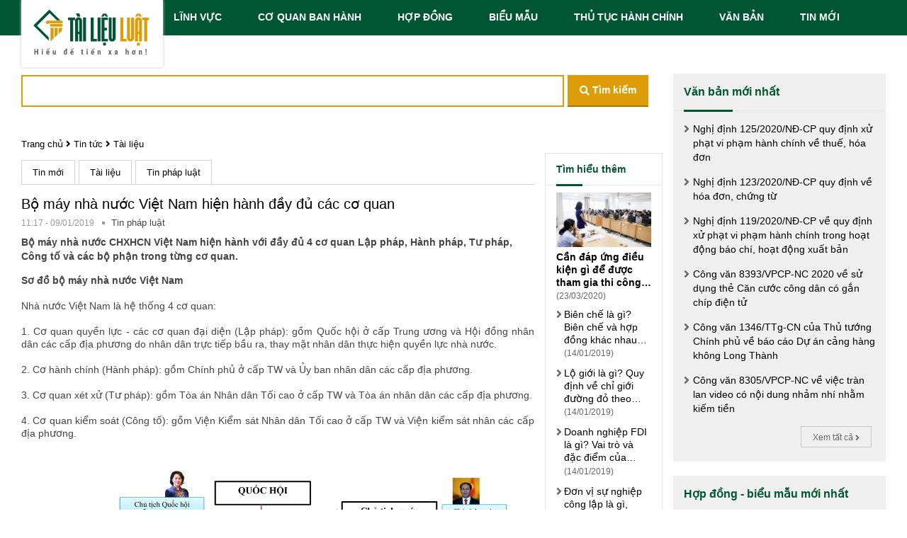

--- FILE ---
content_type: text/html; charset=UTF-8
request_url: https://tailieuluat.com/bo-may-nha-nuoc-viet-nam-tin1060.html
body_size: 37071
content:
<!DOCTYPE html>
<html xmlns="http://www.w3.org/1999/xhtml" lang="vi" >
<head>
    <meta charset="utf-8">
<meta http-equiv="X-UA-Compatible" content="IE=edge">
<!-- <meta name="viewport" content="width=device-width, initial-scale=1"> -->
<meta name="viewport" content="width=device-width, initial-scale=1">
<!-- DNS -->
<meta http-equiv="x-dns-prefetch-control" content="on" />
<link rel="dns-prefetch" href="https://cdn.tailieuluat.com" />
<link rel="dns-prefetch" href="https://www.dmca.com" />
<link rel="dns-prefetch" href="https://www.googletagmanager.com" />
<link rel="dns-prefetch" href="https://images.dmca.com" />
<!-- The above 3 meta tags *must* come first in the head; any other head content must come *after* these tags -->
<title id="title_head">Bộ máy nhà nước Việt Nam hiện hành đầy đủ các cơ quan</title>
<!-- GENERAL META -->
<meta name="description" content='Bộ máy nhà nước CHXHCN Việt Nam hiện hành với đầy đủ 4 cơ quan Lập pháp, Hành pháp, Tư pháp, Công tố và các bộ phận trong từng cơ quan.'>
<meta name="robots" content="index, follow">
<link rel="canonical" href="https://tailieuluat.com/bo-may-nha-nuoc-viet-nam-tin1060.html">
<link rel="alternate" type="application/rss+xml" title="Tin tức văn bản thủ tục hành chính" href="https://tailieuluat.com/rss/tintuc" /><link rel="amphtml" href="https://tailieuluat.com/amp/bo-may-nha-nuoc-viet-nam-tin1060.html">
<link rel="shortcut icon" type="image/x-icon" href="https://tailieuluat.com/themes/web/img/favicon.ico">
<script type="application/ld+json">
    {
    "@context" : "http://schema.org",
    "@type" : "Organization",
    "name" : "Bộ máy nhà nước Việt Nam hiện hành đầy đủ các cơ quan",
    "url" : "https://tailieuluat.com",
    "logo": "https://tailieuluat.com/themes/web/images/header_logo.png",
    "sameAs" : []
    }
</script>
<!--<script async src="//pagead2.googlesyndication.com/pagead/js/adsbygoogle.js"></script>-->
<!--<script>-->
<!--     (adsbygoogle = window.adsbygoogle || []).push({-->
<!--          google_ad_client: "ca-pub-7107550797071893",-->
<!--          enable_page_level_ads: true-->
<!--     });-->
<!--</script>-->
<script type="application/ld+json">
{
    "@context": "http://schema.org",
    "@type": "NewsArticle",
    "mainEntityOfPage": {
        "@type": "WebPage",
        "@id": "https://tailieuluat.com/bo-may-nha-nuoc-viet-nam-tin1060.html"
    },
    "image": {
        "@type": "ImageObject",
        "url": "https://tailieuluat.com/themes/web/img/footer_logo.png",
        "width": 159,
        "height": 63
    },
    "headline": "Bộ máy nhà nước Việt Nam hiện hành đầy đủ các cơ quan",
    "dateCreated": "2019-01-09T11:17:06+07:00",
    "datePublished": "2019-01-09T11:17:00+07:00",
    "dateModified": "2019-01-09T11:25:29+07:00",
    "author": {
        "@type": "Person",
        "name": "Tailieuluat"
    },
    "publisher": {
        "@type": "Organization",
        "name": "Tailieuluat.com",
        "logo": {
            "@type": "ImageObject",
            "url": "https://tailieuluat.com/themes/web/images/header_logo.png"
        }
    },
    "description": "Bộ máy nhà nước CHXHCN Việt Nam hiện hành với đầy đủ 4 cơ quan Lập pháp, Hành pháp, Tư pháp, Công tố và các bộ phận trong từng cơ quan."
}
</script>

    <style>.ui-helper-hidden{display:none}.ui-helper-hidden-accessible{border:0;clip:rect(0 0 0 0);height:1px;margin:-1px;overflow:hidden;padding:0;position:absolute;width:1px}.ui-helper-reset{margin:0;padding:0;border:0;outline:0;line-height:1.3;text-decoration:none;font-size:100%;list-style:none}.ui-helper-clearfix:before,.ui-helper-clearfix:after{content:"";display:table;border-collapse:collapse}.ui-helper-clearfix:after{clear:both}.ui-helper-zfix{width:100%;height:100%;top:0;left:0;position:absolute;opacity:0;filter:Alpha(Opacity=0)}.ui-front{z-index:100}.ui-state-disabled{cursor:default!important;pointer-events:none}.ui-icon{display:inline-block;vertical-align:middle;margin-top:-.25em;position:relative;text-indent:-99999px;overflow:hidden;background-repeat:no-repeat}.ui-widget-icon-block{left:50%;margin-left:-8px;display:block}.ui-widget-overlay{position:fixed;top:0;left:0;width:100%;height:100%}.ui-accordion .ui-accordion-header{display:block;cursor:pointer;position:relative;margin:2px 0 0 0;padding:.5em .5em .5em .7em;font-size:100%}.ui-accordion .ui-accordion-content{padding:1em 2.2em;border-top:0;overflow:auto}.ui-autocomplete{position:absolute;top:0;left:0;cursor:default}.ui-menu{list-style:none;padding:0;margin:0;display:block;outline:0}.ui-menu .ui-menu{position:absolute}.ui-menu .ui-menu-item{margin:0;cursor:pointer;list-style-image:url("[data-uri]")}.ui-menu .ui-menu-item-wrapper{position:relative;padding:3px 1em 3px .4em}.ui-menu .ui-menu-divider{margin:5px 0;height:0;font-size:0;line-height:0;border-width:1px 0 0 0}.ui-menu .ui-state-focus,.ui-menu .ui-state-active{margin:-1px}.ui-menu-icons{position:relative}.ui-menu-icons .ui-menu-item-wrapper{padding-left:2em}.ui-menu .ui-icon{position:absolute;top:0;bottom:0;left:.2em;margin:auto 0}.ui-menu .ui-menu-icon{left:auto;right:0}.ui-button{padding:.4em 1em;display:inline-block;position:relative;line-height:normal;margin-right:.1em;cursor:pointer;vertical-align:middle;text-align:center;-webkit-user-select:none;-moz-user-select:none;-ms-user-select:none;user-select:none;overflow:visible}.ui-button,.ui-button:link,.ui-button:visited,.ui-button:hover,.ui-button:active{text-decoration:none}.ui-button-icon-only{width:2em;box-sizing:border-box;text-indent:-9999px;white-space:nowrap}input.ui-button.ui-button-icon-only{text-indent:0}.ui-button-icon-only .ui-icon{position:absolute;top:50%;left:50%;margin-top:-8px;margin-left:-8px}.ui-button.ui-icon-notext .ui-icon{padding:0;width:2.1em;height:2.1em;text-indent:-9999px;white-space:nowrap}input.ui-button.ui-icon-notext .ui-icon{width:auto;height:auto;text-indent:0;white-space:normal;padding:.4em 1em}input.ui-button::-moz-focus-inner,button.ui-button::-moz-focus-inner{border:0;padding:0}.ui-controlgroup{vertical-align:middle;display:inline-block}.ui-controlgroup > .ui-controlgroup-item{float:left;margin-left:0;margin-right:0}.ui-controlgroup > .ui-controlgroup-item:focus,.ui-controlgroup > .ui-controlgroup-item.ui-visual-focus{z-index:9999}.ui-controlgroup-vertical > .ui-controlgroup-item{display:block;float:none;width:100%;margin-top:0;margin-bottom:0;text-align:left}.ui-controlgroup-vertical .ui-controlgroup-item{box-sizing:border-box}.ui-controlgroup .ui-controlgroup-label{padding:.4em 1em}.ui-controlgroup .ui-controlgroup-label span{font-size:80%}.ui-controlgroup-horizontal .ui-controlgroup-label + .ui-controlgroup-item{border-left:none}.ui-controlgroup-vertical .ui-controlgroup-label + .ui-controlgroup-item{border-top:none}.ui-controlgroup-horizontal .ui-controlgroup-label.ui-widget-content{border-right:none}.ui-controlgroup-vertical .ui-controlgroup-label.ui-widget-content{border-bottom:none}.ui-controlgroup-vertical .ui-spinner-input{width:75%;width:calc( 100% - 2.4em )}.ui-controlgroup-vertical .ui-spinner .ui-spinner-up{border-top-style:solid}.ui-checkboxradio-label .ui-icon-background{box-shadow:inset 1px 1px 1px #ccc;border-radius:.12em;border:none}.ui-checkboxradio-radio-label .ui-icon-background{width:16px;height:16px;border-radius:1em;overflow:visible;border:none}.ui-checkboxradio-radio-label.ui-checkboxradio-checked .ui-icon,.ui-checkboxradio-radio-label.ui-checkboxradio-checked:hover .ui-icon{background-image:none;width:8px;height:8px;border-width:4px;border-style:solid}.ui-checkboxradio-disabled{pointer-events:none}.ui-datepicker{width:17em;padding:.2em .2em 0;display:none}.ui-datepicker .ui-datepicker-header{position:relative;padding:.2em 0}.ui-datepicker .ui-datepicker-prev,.ui-datepicker .ui-datepicker-next{position:absolute;top:2px;width:1.8em;height:1.8em}.ui-datepicker .ui-datepicker-prev-hover,.ui-datepicker .ui-datepicker-next-hover{top:1px}.ui-datepicker .ui-datepicker-prev{left:2px}.ui-datepicker .ui-datepicker-next{right:2px}.ui-datepicker .ui-datepicker-prev-hover{left:1px}.ui-datepicker .ui-datepicker-next-hover{right:1px}.ui-datepicker .ui-datepicker-prev span,.ui-datepicker .ui-datepicker-next span{display:block;position:absolute;left:50%;margin-left:-8px;top:50%;margin-top:-8px}.ui-datepicker .ui-datepicker-title{margin:0 2.3em;line-height:1.8em;text-align:center}.ui-datepicker .ui-datepicker-title select{font-size:1em;margin:1px 0}.ui-datepicker select.ui-datepicker-month,.ui-datepicker select.ui-datepicker-year{width:45%}.ui-datepicker table{width:100%;font-size:.9em;border-collapse:collapse;margin:0 0 .4em}.ui-datepicker th{padding:.7em .3em;text-align:center;font-weight:bold;border:0}.ui-datepicker td{border:0;padding:1px}.ui-datepicker td span,.ui-datepicker td a{display:block;padding:.2em;text-align:right;text-decoration:none}.ui-datepicker .ui-datepicker-buttonpane{background-image:none;margin:.7em 0 0 0;padding:0 .2em;border-left:0;border-right:0;border-bottom:0}.ui-datepicker .ui-datepicker-buttonpane button{float:right;margin:.5em .2em .4em;cursor:pointer;padding:.2em .6em .3em .6em;width:auto;overflow:visible}.ui-datepicker .ui-datepicker-buttonpane button.ui-datepicker-current{float:left}.ui-datepicker.ui-datepicker-multi{width:auto}.ui-datepicker-multi .ui-datepicker-group{float:left}.ui-datepicker-multi .ui-datepicker-group table{width:95%;margin:0 auto .4em}.ui-datepicker-multi-2 .ui-datepicker-group{width:50%}.ui-datepicker-multi-3 .ui-datepicker-group{width:33.3%}.ui-datepicker-multi-4 .ui-datepicker-group{width:25%}.ui-datepicker-multi .ui-datepicker-group-last .ui-datepicker-header,.ui-datepicker-multi .ui-datepicker-group-middle .ui-datepicker-header{border-left-width:0}.ui-datepicker-multi .ui-datepicker-buttonpane{clear:left}.ui-datepicker-row-break{clear:both;width:100%;font-size:0}.ui-datepicker-rtl{direction:rtl}.ui-datepicker-rtl .ui-datepicker-prev{right:2px;left:auto}.ui-datepicker-rtl .ui-datepicker-next{left:2px;right:auto}.ui-datepicker-rtl .ui-datepicker-prev:hover{right:1px;left:auto}.ui-datepicker-rtl .ui-datepicker-next:hover{left:1px;right:auto}.ui-datepicker-rtl .ui-datepicker-buttonpane{clear:right}.ui-datepicker-rtl .ui-datepicker-buttonpane button{float:left}.ui-datepicker-rtl .ui-datepicker-buttonpane button.ui-datepicker-current,.ui-datepicker-rtl .ui-datepicker-group{float:right}.ui-datepicker-rtl .ui-datepicker-group-last .ui-datepicker-header,.ui-datepicker-rtl .ui-datepicker-group-middle .ui-datepicker-header{border-right-width:0;border-left-width:1px}.ui-datepicker .ui-icon{display:block;text-indent:-99999px;overflow:hidden;background-repeat:no-repeat;left:.5em;top:.3em}.ui-dialog{position:absolute;top:0;left:0;padding:.2em;outline:0}.ui-dialog .ui-dialog-titlebar{padding:.4em 1em;position:relative}.ui-dialog .ui-dialog-title{float:left;margin:.1em 0;white-space:nowrap;width:90%;overflow:hidden;text-overflow:ellipsis}.ui-dialog .ui-dialog-titlebar-close{position:absolute;right:.3em;top:50%;width:20px;margin:-10px 0 0 0;padding:1px;height:20px}.ui-dialog .ui-dialog-content{position:relative;border:0;padding:.5em 1em;background:none;overflow:auto}.ui-dialog .ui-dialog-buttonpane{text-align:left;border-width:1px 0 0 0;background-image:none;margin-top:.5em;padding:.3em 1em .5em .4em}.ui-dialog .ui-dialog-buttonpane .ui-dialog-buttonset{float:right}.ui-dialog .ui-dialog-buttonpane button{margin:.5em .4em .5em 0;cursor:pointer}.ui-dialog .ui-resizable-n{height:2px;top:0}.ui-dialog .ui-resizable-e{width:2px;right:0}.ui-dialog .ui-resizable-s{height:2px;bottom:0}.ui-dialog .ui-resizable-w{width:2px;left:0}.ui-dialog .ui-resizable-se,.ui-dialog .ui-resizable-sw,.ui-dialog .ui-resizable-ne,.ui-dialog .ui-resizable-nw{width:7px;height:7px}.ui-dialog .ui-resizable-se{right:0;bottom:0}.ui-dialog .ui-resizable-sw{left:0;bottom:0}.ui-dialog .ui-resizable-ne{right:0;top:0}.ui-dialog .ui-resizable-nw{left:0;top:0}.ui-draggable .ui-dialog-titlebar{cursor:move}.ui-draggable-handle{-ms-touch-action:none;touch-action:none}.ui-resizable{position:relative}.ui-resizable-handle{position:absolute;font-size:0.1px;display:block;-ms-touch-action:none;touch-action:none}.ui-resizable-disabled .ui-resizable-handle,.ui-resizable-autohide .ui-resizable-handle{display:none}.ui-resizable-n{cursor:n-resize;height:7px;width:100%;top:-5px;left:0}.ui-resizable-s{cursor:s-resize;height:7px;width:100%;bottom:-5px;left:0}.ui-resizable-e{cursor:e-resize;width:7px;right:-5px;top:0;height:100%}.ui-resizable-w{cursor:w-resize;width:7px;left:-5px;top:0;height:100%}.ui-resizable-se{cursor:se-resize;width:12px;height:12px;right:1px;bottom:1px}.ui-resizable-sw{cursor:sw-resize;width:9px;height:9px;left:-5px;bottom:-5px}.ui-resizable-nw{cursor:nw-resize;width:9px;height:9px;left:-5px;top:-5px}.ui-resizable-ne{cursor:ne-resize;width:9px;height:9px;right:-5px;top:-5px}.ui-progressbar{height:2em;text-align:left;overflow:hidden}.ui-progressbar .ui-progressbar-value{margin:-1px;height:100%}.ui-progressbar .ui-progressbar-overlay{background:url("[data-uri]");height:100%;filter:alpha(opacity=25);opacity:0.25}.ui-progressbar-indeterminate .ui-progressbar-value{background-image:none}.ui-selectable{-ms-touch-action:none;touch-action:none}.ui-selectable-helper{position:absolute;z-index:100;border:1px dotted black}.ui-selectmenu-menu{padding:0;margin:0;position:absolute;top:0;left:0;display:none}.ui-selectmenu-menu .ui-menu{overflow:auto;overflow-x:hidden;padding-bottom:1px}.ui-selectmenu-menu .ui-menu .ui-selectmenu-optgroup{font-size:1em;font-weight:bold;line-height:1.5;padding:2px 0.4em;margin:0.5em 0 0 0;height:auto;border:0}.ui-selectmenu-open{display:block}.ui-selectmenu-text{display:block;margin-right:20px;overflow:hidden;text-overflow:ellipsis}.ui-selectmenu-button.ui-button{text-align:left;white-space:nowrap;width:14em}.ui-selectmenu-icon.ui-icon{float:right;margin-top:0}.ui-slider{position:relative;text-align:left}.ui-slider .ui-slider-handle{position:absolute;z-index:2;width:1.2em;height:1.2em;cursor:default;-ms-touch-action:none;touch-action:none}.ui-slider .ui-slider-range{position:absolute;z-index:1;font-size:.7em;display:block;border:0;background-position:0 0}.ui-slider.ui-state-disabled .ui-slider-handle,.ui-slider.ui-state-disabled .ui-slider-range{filter:inherit}.ui-slider-horizontal{height:.8em}.ui-slider-horizontal .ui-slider-handle{top:-.3em;margin-left:-.6em}.ui-slider-horizontal .ui-slider-range{top:0;height:100%}.ui-slider-horizontal .ui-slider-range-min{left:0}.ui-slider-horizontal .ui-slider-range-max{right:0}.ui-slider-vertical{width:.8em;height:100px}.ui-slider-vertical .ui-slider-handle{left:-.3em;margin-left:0;margin-bottom:-.6em}.ui-slider-vertical .ui-slider-range{left:0;width:100%}.ui-slider-vertical .ui-slider-range-min{bottom:0}.ui-slider-vertical .ui-slider-range-max{top:0}.ui-sortable-handle{-ms-touch-action:none;touch-action:none}.ui-spinner{position:relative;display:inline-block;overflow:hidden;padding:0;vertical-align:middle}.ui-spinner-input{border:none;background:none;color:inherit;padding:.222em 0;margin:.2em 0;vertical-align:middle;margin-left:.4em;margin-right:2em}.ui-spinner-button{width:1.6em;height:50%;font-size:.5em;padding:0;margin:0;text-align:center;position:absolute;cursor:default;display:block;overflow:hidden;right:0}.ui-spinner a.ui-spinner-button{border-top-style:none;border-bottom-style:none;border-right-style:none}.ui-spinner-up{top:0}.ui-spinner-down{bottom:0}.ui-tabs{position:relative;padding:.2em}.ui-tabs .ui-tabs-nav{margin:0;padding:.2em .2em 0}.ui-tabs .ui-tabs-nav li{list-style:none;float:left;position:relative;top:0;margin:1px .2em 0 0;border-bottom-width:0;padding:0;white-space:nowrap}.ui-tabs .ui-tabs-nav .ui-tabs-anchor{float:left;padding:.5em 1em;text-decoration:none}.ui-tabs .ui-tabs-nav li.ui-tabs-active{margin-bottom:-1px;padding-bottom:1px}.ui-tabs .ui-tabs-nav li.ui-tabs-active .ui-tabs-anchor,.ui-tabs .ui-tabs-nav li.ui-state-disabled .ui-tabs-anchor,.ui-tabs .ui-tabs-nav li.ui-tabs-loading .ui-tabs-anchor{cursor:text}.ui-tabs-collapsible .ui-tabs-nav li.ui-tabs-active .ui-tabs-anchor{cursor:pointer}.ui-tabs .ui-tabs-panel{display:block;border-width:0;padding:1em 1.4em;background:none}.ui-tooltip{padding:8px;position:absolute;z-index:9999;max-width:300px}body .ui-tooltip{border-width:2px}.ui-widget{font-family:Arial,Helvetica,sans-serif;font-size:1em}.ui-widget .ui-widget{font-size:1em}.ui-widget input,.ui-widget select,.ui-widget textarea,.ui-widget button{font-family:Arial,Helvetica,sans-serif;font-size:1em}.ui-widget.ui-widget-content{border:1px solid #c5c5c5}.ui-widget-content{border:1px solid #ddd;background:#fff;color:#333}.ui-widget-content a{color:#333}.ui-widget-header{border:1px solid #ddd;background:#e9e9e9;color:#333;font-weight:bold}.ui-widget-header a{color:#333}.ui-state-default,.ui-widget-content .ui-state-default,.ui-widget-header .ui-state-default,.ui-button,html .ui-button.ui-state-disabled:hover,html .ui-button.ui-state-disabled:active{border:1px solid #c5c5c5;background:#f6f6f6;font-weight:normal;color:#454545}.ui-state-default a,.ui-state-default a:link,.ui-state-default a:visited,a.ui-button,a:link.ui-button,a:visited.ui-button,.ui-button{color:#454545;text-decoration:none}.ui-state-hover,.ui-widget-content .ui-state-hover,.ui-widget-header .ui-state-hover,.ui-state-focus,.ui-widget-content .ui-state-focus,.ui-widget-header .ui-state-focus,.ui-button:hover,.ui-button:focus{border:1px solid #ccc;background:#ededed;font-weight:normal;color:#2b2b2b}.ui-state-hover a,.ui-state-hover a:hover,.ui-state-hover a:link,.ui-state-hover a:visited,.ui-state-focus a,.ui-state-focus a:hover,.ui-state-focus a:link,.ui-state-focus a:visited,a.ui-button:hover,a.ui-button:focus{color:#2b2b2b;text-decoration:none}.ui-visual-focus{box-shadow:0 0 3px 1px rgb(94,158,214)}.ui-state-active,.ui-widget-content .ui-state-active,.ui-widget-header .ui-state-active,a.ui-button:active,.ui-button:active,.ui-button.ui-state-active:hover{border:1px solid #003eff;background:#007fff;font-weight:normal;color:#fff}.ui-icon-background,.ui-state-active .ui-icon-background{border:#003eff;background-color:#fff}.ui-state-active a,.ui-state-active a:link,.ui-state-active a:visited{color:#fff;text-decoration:none}.ui-state-highlight,.ui-widget-content .ui-state-highlight,.ui-widget-header .ui-state-highlight{border:1px solid #dad55e;background:#fffa90;color:#777620}.ui-state-checked{border:1px solid #dad55e;background:#fffa90}.ui-state-highlight a,.ui-widget-content .ui-state-highlight a,.ui-widget-header .ui-state-highlight a{color:#777620}.ui-state-error,.ui-widget-content .ui-state-error,.ui-widget-header .ui-state-error{border:1px solid #f1a899;background:#fddfdf;color:#5f3f3f}.ui-state-error a,.ui-widget-content .ui-state-error a,.ui-widget-header .ui-state-error a{color:#5f3f3f}.ui-state-error-text,.ui-widget-content .ui-state-error-text,.ui-widget-header .ui-state-error-text{color:#5f3f3f}.ui-priority-primary,.ui-widget-content .ui-priority-primary,.ui-widget-header .ui-priority-primary{font-weight:bold}.ui-priority-secondary,.ui-widget-content .ui-priority-secondary,.ui-widget-header .ui-priority-secondary{opacity:.7;filter:Alpha(Opacity=70);font-weight:normal}.ui-state-disabled,.ui-widget-content .ui-state-disabled,.ui-widget-header .ui-state-disabled{opacity:.35;filter:Alpha(Opacity=35);background-image:none}.ui-state-disabled .ui-icon{filter:Alpha(Opacity=35)}.ui-icon{width:16px;height:16px}.ui-icon,.ui-widget-content .ui-icon{background-image:url("images/ui-icons_444444_256x240.png")}.ui-widget-header .ui-icon{background-image:url("images/ui-icons_444444_256x240.png")}.ui-state-hover .ui-icon,.ui-state-focus .ui-icon,.ui-button:hover .ui-icon,.ui-button:focus .ui-icon{background-image:url("images/ui-icons_555555_256x240.png")}.ui-state-active .ui-icon,.ui-button:active .ui-icon{background-image:url("images/ui-icons_ffffff_256x240.png")}.ui-state-highlight .ui-icon,.ui-button .ui-state-highlight.ui-icon{background-image:url("images/ui-icons_777620_256x240.png")}.ui-state-error .ui-icon,.ui-state-error-text .ui-icon{background-image:url("images/ui-icons_cc0000_256x240.png")}.ui-button .ui-icon{background-image:url("images/ui-icons_777777_256x240.png")}.ui-icon-blank{background-position:16px 16px}.ui-icon-caret-1-n{background-position:0 0}.ui-icon-caret-1-ne{background-position:-16px 0}.ui-icon-caret-1-e{background-position:-32px 0}.ui-icon-caret-1-se{background-position:-48px 0}.ui-icon-caret-1-s{background-position:-65px 0}.ui-icon-caret-1-sw{background-position:-80px 0}.ui-icon-caret-1-w{background-position:-96px 0}.ui-icon-caret-1-nw{background-position:-112px 0}.ui-icon-caret-2-n-s{background-position:-128px 0}.ui-icon-caret-2-e-w{background-position:-144px 0}.ui-icon-triangle-1-n{background-position:0 -16px}.ui-icon-triangle-1-ne{background-position:-16px -16px}.ui-icon-triangle-1-e{background-position:-32px -16px}.ui-icon-triangle-1-se{background-position:-48px -16px}.ui-icon-triangle-1-s{background-position:-65px -16px}.ui-icon-triangle-1-sw{background-position:-80px -16px}.ui-icon-triangle-1-w{background-position:-96px -16px}.ui-icon-triangle-1-nw{background-position:-112px -16px}.ui-icon-triangle-2-n-s{background-position:-128px -16px}.ui-icon-triangle-2-e-w{background-position:-144px -16px}.ui-icon-arrow-1-n{background-position:0 -32px}.ui-icon-arrow-1-ne{background-position:-16px -32px}.ui-icon-arrow-1-e{background-position:-32px -32px}.ui-icon-arrow-1-se{background-position:-48px -32px}.ui-icon-arrow-1-s{background-position:-65px -32px}.ui-icon-arrow-1-sw{background-position:-80px -32px}.ui-icon-arrow-1-w{background-position:-96px -32px}.ui-icon-arrow-1-nw{background-position:-112px -32px}.ui-icon-arrow-2-n-s{background-position:-128px -32px}.ui-icon-arrow-2-ne-sw{background-position:-144px -32px}.ui-icon-arrow-2-e-w{background-position:-160px -32px}.ui-icon-arrow-2-se-nw{background-position:-176px -32px}.ui-icon-arrowstop-1-n{background-position:-192px -32px}.ui-icon-arrowstop-1-e{background-position:-208px -32px}.ui-icon-arrowstop-1-s{background-position:-224px -32px}.ui-icon-arrowstop-1-w{background-position:-240px -32px}.ui-icon-arrowthick-1-n{background-position:1px -48px}.ui-icon-arrowthick-1-ne{background-position:-16px -48px}.ui-icon-arrowthick-1-e{background-position:-32px -48px}.ui-icon-arrowthick-1-se{background-position:-48px -48px}.ui-icon-arrowthick-1-s{background-position:-64px -48px}.ui-icon-arrowthick-1-sw{background-position:-80px -48px}.ui-icon-arrowthick-1-w{background-position:-96px -48px}.ui-icon-arrowthick-1-nw{background-position:-112px -48px}.ui-icon-arrowthick-2-n-s{background-position:-128px -48px}.ui-icon-arrowthick-2-ne-sw{background-position:-144px -48px}.ui-icon-arrowthick-2-e-w{background-position:-160px -48px}.ui-icon-arrowthick-2-se-nw{background-position:-176px -48px}.ui-icon-arrowthickstop-1-n{background-position:-192px -48px}.ui-icon-arrowthickstop-1-e{background-position:-208px -48px}.ui-icon-arrowthickstop-1-s{background-position:-224px -48px}.ui-icon-arrowthickstop-1-w{background-position:-240px -48px}.ui-icon-arrowreturnthick-1-w{background-position:0 -64px}.ui-icon-arrowreturnthick-1-n{background-position:-16px -64px}.ui-icon-arrowreturnthick-1-e{background-position:-32px -64px}.ui-icon-arrowreturnthick-1-s{background-position:-48px -64px}.ui-icon-arrowreturn-1-w{background-position:-64px -64px}.ui-icon-arrowreturn-1-n{background-position:-80px -64px}.ui-icon-arrowreturn-1-e{background-position:-96px -64px}.ui-icon-arrowreturn-1-s{background-position:-112px -64px}.ui-icon-arrowrefresh-1-w{background-position:-128px -64px}.ui-icon-arrowrefresh-1-n{background-position:-144px -64px}.ui-icon-arrowrefresh-1-e{background-position:-160px -64px}.ui-icon-arrowrefresh-1-s{background-position:-176px -64px}.ui-icon-arrow-4{background-position:0 -80px}.ui-icon-arrow-4-diag{background-position:-16px -80px}.ui-icon-extlink{background-position:-32px -80px}.ui-icon-newwin{background-position:-48px -80px}.ui-icon-refresh{background-position:-64px -80px}.ui-icon-shuffle{background-position:-80px -80px}.ui-icon-transfer-e-w{background-position:-96px -80px}.ui-icon-transferthick-e-w{background-position:-112px -80px}.ui-icon-folder-collapsed{background-position:0 -96px}.ui-icon-folder-open{background-position:-16px -96px}.ui-icon-document{background-position:-32px -96px}.ui-icon-document-b{background-position:-48px -96px}.ui-icon-note{background-position:-64px -96px}.ui-icon-mail-closed{background-position:-80px -96px}.ui-icon-mail-open{background-position:-96px -96px}.ui-icon-suitcase{background-position:-112px -96px}.ui-icon-comment{background-position:-128px -96px}.ui-icon-person{background-position:-144px -96px}.ui-icon-print{background-position:-160px -96px}.ui-icon-trash{background-position:-176px -96px}.ui-icon-locked{background-position:-192px -96px}.ui-icon-unlocked{background-position:-208px -96px}.ui-icon-bookmark{background-position:-224px -96px}.ui-icon-tag{background-position:-240px -96px}.ui-icon-home{background-position:0 -112px}.ui-icon-flag{background-position:-16px -112px}.ui-icon-calendar{background-position:-32px -112px}.ui-icon-cart{background-position:-48px -112px}.ui-icon-pencil{background-position:-64px -112px}.ui-icon-clock{background-position:-80px -112px}.ui-icon-disk{background-position:-96px -112px}.ui-icon-calculator{background-position:-112px -112px}.ui-icon-zoomin{background-position:-128px -112px}.ui-icon-zoomout{background-position:-144px -112px}.ui-icon-search{background-position:-160px -112px}.ui-icon-wrench{background-position:-176px -112px}.ui-icon-gear{background-position:-192px -112px}.ui-icon-heart{background-position:-208px -112px}.ui-icon-star{background-position:-224px -112px}.ui-icon-link{background-position:-240px -112px}.ui-icon-cancel{background-position:0 -128px}.ui-icon-plus{background-position:-16px -128px}.ui-icon-plusthick{background-position:-32px -128px}.ui-icon-minus{background-position:-48px -128px}.ui-icon-minusthick{background-position:-64px -128px}.ui-icon-close{background-position:-80px -128px}.ui-icon-closethick{background-position:-96px -128px}.ui-icon-key{background-position:-112px -128px}.ui-icon-lightbulb{background-position:-128px -128px}.ui-icon-scissors{background-position:-144px -128px}.ui-icon-clipboard{background-position:-160px -128px}.ui-icon-copy{background-position:-176px -128px}.ui-icon-contact{background-position:-192px -128px}.ui-icon-image{background-position:-208px -128px}.ui-icon-video{background-position:-224px -128px}.ui-icon-script{background-position:-240px -128px}.ui-icon-alert{background-position:0 -144px}.ui-icon-info{background-position:-16px -144px}.ui-icon-notice{background-position:-32px -144px}.ui-icon-help{background-position:-48px -144px}.ui-icon-check{background-position:-64px -144px}.ui-icon-bullet{background-position:-80px -144px}.ui-icon-radio-on{background-position:-96px -144px}.ui-icon-radio-off{background-position:-112px -144px}.ui-icon-pin-w{background-position:-128px -144px}.ui-icon-pin-s{background-position:-144px -144px}.ui-icon-play{background-position:0 -160px}.ui-icon-pause{background-position:-16px -160px}.ui-icon-seek-next{background-position:-32px -160px}.ui-icon-seek-prev{background-position:-48px -160px}.ui-icon-seek-end{background-position:-64px -160px}.ui-icon-seek-start{background-position:-80px -160px}.ui-icon-seek-first{background-position:-80px -160px}.ui-icon-stop{background-position:-96px -160px}.ui-icon-eject{background-position:-112px -160px}.ui-icon-volume-off{background-position:-128px -160px}.ui-icon-volume-on{background-position:-144px -160px}.ui-icon-power{background-position:0 -176px}.ui-icon-signal-diag{background-position:-16px -176px}.ui-icon-signal{background-position:-32px -176px}.ui-icon-battery-0{background-position:-48px -176px}.ui-icon-battery-1{background-position:-64px -176px}.ui-icon-battery-2{background-position:-80px -176px}.ui-icon-battery-3{background-position:-96px -176px}.ui-icon-circle-plus{background-position:0 -192px}.ui-icon-circle-minus{background-position:-16px -192px}.ui-icon-circle-close{background-position:-32px -192px}.ui-icon-circle-triangle-e{background-position:-48px -192px}.ui-icon-circle-triangle-s{background-position:-64px -192px}.ui-icon-circle-triangle-w{background-position:-80px -192px}.ui-icon-circle-triangle-n{background-position:-96px -192px}.ui-icon-circle-arrow-e{background-position:-112px -192px}.ui-icon-circle-arrow-s{background-position:-128px -192px}.ui-icon-circle-arrow-w{background-position:-144px -192px}.ui-icon-circle-arrow-n{background-position:-160px -192px}.ui-icon-circle-zoomin{background-position:-176px -192px}.ui-icon-circle-zoomout{background-position:-192px -192px}.ui-icon-circle-check{background-position:-208px -192px}.ui-icon-circlesmall-plus{background-position:0 -208px}.ui-icon-circlesmall-minus{background-position:-16px -208px}.ui-icon-circlesmall-close{background-position:-32px -208px}.ui-icon-squaresmall-plus{background-position:-48px -208px}.ui-icon-squaresmall-minus{background-position:-64px -208px}.ui-icon-squaresmall-close{background-position:-80px -208px}.ui-icon-grip-dotted-vertical{background-position:0 -224px}.ui-icon-grip-dotted-horizontal{background-position:-16px -224px}.ui-icon-grip-solid-vertical{background-position:-32px -224px}.ui-icon-grip-solid-horizontal{background-position:-48px -224px}.ui-icon-gripsmall-diagonal-se{background-position:-64px -224px}.ui-icon-grip-diagonal-se{background-position:-80px -224px}.ui-corner-all,.ui-corner-top,.ui-corner-left,.ui-corner-tl{border-top-left-radius:3px}.ui-corner-all,.ui-corner-top,.ui-corner-right,.ui-corner-tr{border-top-right-radius:3px}.ui-corner-all,.ui-corner-bottom,.ui-corner-left,.ui-corner-bl{border-bottom-left-radius:3px}.ui-corner-all,.ui-corner-bottom,.ui-corner-right,.ui-corner-br{border-bottom-right-radius:3px}.ui-widget-overlay{background:#aaa;opacity:.3;filter:Alpha(Opacity=30)}.ui-widget-shadow{-webkit-box-shadow:0 0 5px #666;box-shadow:0 0 5px #666}</style><style>/*!
 * Font Awesome Free 5.0.10 by @fontawesome - https://fontawesome.com
 * License - https://fontawesome.com/license (Icons: CC BY 4.0, Fonts: SIL OFL 1.1, Code: MIT License)
 */
.fa,
.fas,
.far,
.fal,
.fab {
  -moz-osx-font-smoothing: grayscale;
  -webkit-font-smoothing: antialiased;
  display: inline-block;
  font-style: normal;
  font-variant: normal;
  text-rendering: auto;
  line-height: 1; }

.fa-lg {
  font-size: 1.33333em;
  line-height: 0.75em;
  vertical-align: -.0667em; }

.fa-xs {
  font-size: .75em; }

.fa-sm {
  font-size: .875em; }

.fa-1x {
  font-size: 1em; }

.fa-2x {
  font-size: 2em; }

.fa-3x {
  font-size: 3em; }

.fa-4x {
  font-size: 4em; }

.fa-5x {
  font-size: 5em; }

.fa-6x {
  font-size: 6em; }

.fa-7x {
  font-size: 7em; }

.fa-8x {
  font-size: 8em; }

.fa-9x {
  font-size: 9em; }

.fa-10x {
  font-size: 10em; }

.fa-fw {
  text-align: center;
  width: 1.25em; }

.fa-ul {
  list-style-type: none;
  margin-left: 2.5em;
  padding-left: 0; }
  .fa-ul > li {
    position: relative; }

.fa-li {
  left: -2em;
  position: absolute;
  text-align: center;
  width: 2em;
  line-height: inherit; }

.fa-border {
  border: solid 0.08em #eee;
  border-radius: .1em;
  padding: .2em .25em .15em; }

.fa-pull-left {
  float: left; }

.fa-pull-right {
  float: right; }

.fa.fa-pull-left,
.fas.fa-pull-left,
.far.fa-pull-left,
.fal.fa-pull-left,
.fab.fa-pull-left {
  margin-right: .3em; }

.fa.fa-pull-right,
.fas.fa-pull-right,
.far.fa-pull-right,
.fal.fa-pull-right,
.fab.fa-pull-right {
  margin-left: .3em; }

.fa-spin {
  -webkit-animation: fa-spin 2s infinite linear;
          animation: fa-spin 2s infinite linear; }

.fa-pulse {
  -webkit-animation: fa-spin 1s infinite steps(8);
          animation: fa-spin 1s infinite steps(8); }

@-webkit-keyframes fa-spin {
  0% {
    -webkit-transform: rotate(0deg);
            transform: rotate(0deg); }
  100% {
    -webkit-transform: rotate(360deg);
            transform: rotate(360deg); } }

@keyframes fa-spin {
  0% {
    -webkit-transform: rotate(0deg);
            transform: rotate(0deg); }
  100% {
    -webkit-transform: rotate(360deg);
            transform: rotate(360deg); } }

.fa-rotate-90 {
  -ms-filter: "progid:DXImageTransform.Microsoft.BasicImage(rotation=1)";
  -webkit-transform: rotate(90deg);
          transform: rotate(90deg); }

.fa-rotate-180 {
  -ms-filter: "progid:DXImageTransform.Microsoft.BasicImage(rotation=2)";
  -webkit-transform: rotate(180deg);
          transform: rotate(180deg); }

.fa-rotate-270 {
  -ms-filter: "progid:DXImageTransform.Microsoft.BasicImage(rotation=3)";
  -webkit-transform: rotate(270deg);
          transform: rotate(270deg); }

.fa-flip-horizontal {
  -ms-filter: "progid:DXImageTransform.Microsoft.BasicImage(rotation=0, mirror=1)";
  -webkit-transform: scale(-1, 1);
          transform: scale(-1, 1); }

.fa-flip-vertical {
  -ms-filter: "progid:DXImageTransform.Microsoft.BasicImage(rotation=2, mirror=1)";
  -webkit-transform: scale(1, -1);
          transform: scale(1, -1); }

.fa-flip-horizontal.fa-flip-vertical {
  -ms-filter: "progid:DXImageTransform.Microsoft.BasicImage(rotation=2, mirror=1)";
  -webkit-transform: scale(-1, -1);
          transform: scale(-1, -1); }

:root .fa-rotate-90,
:root .fa-rotate-180,
:root .fa-rotate-270,
:root .fa-flip-horizontal,
:root .fa-flip-vertical {
  -webkit-filter: none;
          filter: none; }

.fa-stack {
  display: inline-block;
  height: 2em;
  line-height: 2em;
  position: relative;
  vertical-align: middle;
  width: 2em; }

.fa-stack-1x,
.fa-stack-2x {
  left: 0;
  position: absolute;
  text-align: center;
  width: 100%; }

.fa-stack-1x {
  line-height: inherit; }

.fa-stack-2x {
  font-size: 2em; }

.fa-inverse {
  color: #fff; }

/* Font Awesome uses the Unicode Private Use Area (PUA) to ensure screen
readers do not read off random characters that represent icons */
.fa-envelope:before {
  content: "\f0e0"; }

.fa-envelope-open:before {
  content: "\f2b6"; }

.fa-envelope-square:before {
  content: "\f199"; }
.fa-print:before {
  content: "\f02f"; }
.fa-share-alt:before {
  content: "\f1e0"; }

.fa-share-alt-square:before {
  content: "\f1e1"; }
.fa-angle-left:before {
  content: "\f104"; }
.fa-angle-right:before {
  content: "\f105"; }
.fa-angle-down:before {
  content: "\f107"; }
.fa-minus:before {
  content: "\f068"; }

.fa-minus-circle:before {
  content: "\f056"; }

.fa-minus-square:before {
  content: "\f146"; }
.fa-plus:before {
  content: "\f067"; }
.fa-plus-circle:before {
  content: "\f055"; }
.fa-plus-square:before {
  content: "\f0fe"; }
.fa-angle-right:before {
  content: "\f105"; }
.fa-calendar-alt:before {
  content: "\f073"; }
.fa-search:before {
  content: "\f002"; }
.fa-search-minus:before {
  content: "\f010"; }
.fa-search-plus:before {
  content: "\f00e"; }
.fa-searchengin:before {
  content: "\f3eb"; }
.fa-file-alt:before {
  content: "\f15c"; }
.fa-download:before {
  content: "\f019"; }
.fa-clock:before {
  content: "\f017"; }
.fa-chart-bar:before {
  content: "\f080"; }
.fa-chevron-up:before {
  content: "\f077";
}
.fa-user:before {
  content: "\f007"; }
.fa-user-circle:before {
  content: "\f2bd"; }
.fa-lock:before {
  content: "\f023"; }
.fa-lock-open:before {
  content: "\f3c1"; }
.fa-gear:before,
.fa-cog:before {
  content: "\f013";
}

.sr-only {
  border: 0;
  clip: rect(0, 0, 0, 0);
  height: 1px;
  margin: -1px;
  overflow: hidden;
  padding: 0;
  position: absolute;
  width: 1px; }

.sr-only-focusable:active, .sr-only-focusable:focus {
  clip: auto;
  height: auto;
  margin: 0;
  overflow: visible;
  position: static;
  width: auto; }
@font-face {
  font-family: 'Font Awesome 5 Brands';
  font-style: normal;
  font-weight: normal;
  src: url("https://tailieuluat.com/themes/web/lib/fontawesome/webfonts/fa-brands-400.eot");
  src: url("https://tailieuluat.com/themes/web/lib/fontawesome/webfonts/fa-brands-400.eot?#iefix") format("embedded-opentype"), url("https://tailieuluat.com/themes/web/lib/fontawesome/webfonts/fa-brands-400.woff2") format("woff2"), url("https://tailieuluat.com/themes/web/lib/fontawesome/webfonts/fa-brands-400.woff") format("woff"), url("https://tailieuluat.com/themes/web/lib/fontawesome/webfonts/fa-brands-400.ttf") format("truetype"), url("https://tailieuluat.com/themes/web/lib/fontawesome/webfonts/fa-brands-400.svg#fontawesome") format("svg"); }

.fab {
  font-family: 'Font Awesome 5 Brands'; }
@font-face {
  font-family: 'Font Awesome 5 Free';
  font-style: normal;
  font-weight: 400;
  src: url("https://tailieuluat.com/themes/web/lib/fontawesome/webfonts/fa-regular-400.eot");
  src: url("https://tailieuluat.com/themes/web/lib/fontawesome/webfonts/fa-regular-400.eot?#iefix") format("embedded-opentype"), url("https://tailieuluat.com/themes/web/lib/fontawesome/webfonts/fa-regular-400.woff2") format("woff2"), url("https://tailieuluat.com/themes/web/lib/fontawesome/webfonts/fa-regular-400.woff") format("woff"), url("https://tailieuluat.com/themes/web/lib/fontawesome/webfonts/fa-regular-400.ttf") format("truetype"), url("https://tailieuluat.com/themes/web/lib/fontawesome/webfonts/fa-regular-400.svg#fontawesome") format("svg"); }

.far {
  font-family: 'Font Awesome 5 Free';
  font-weight: 400; }
@font-face {
  font-family: 'Font Awesome 5 Free';
  font-style: normal;
  font-weight: 900;
  src: url("https://tailieuluat.com/themes/web/lib/fontawesome/webfonts/fa-solid-900.eot");
  src: url("https://tailieuluat.com/themes/web/lib/fontawesome/webfonts/fa-solid-900.eot?#iefix") format("embedded-opentype"), url("https://tailieuluat.com/themes/web/lib/fontawesome/webfonts/fa-solid-900.woff2") format("woff2"), url("https://tailieuluat.com/themes/web/lib/fontawesome/webfonts/fa-solid-900.woff") format("woff"), url("https://tailieuluat.com/themes/web/lib/fontawesome/webfonts/fa-solid-900.ttf") format("truetype"), url("https://tailieuluat.com/themes/web/lib/fontawesome/webfonts/fa-solid-900.svg#fontawesome") format("svg"); }

.fa,
.fas {
  font-family: 'Font Awesome 5 Free';
  font-weight: 900; }
</style><style>.select2-container{box-sizing:border-box;display:inline-block;margin:0;position:relative;vertical-align:middle}.select2-container .select2-selection--single{box-sizing:border-box;cursor:pointer;display:block;height:28px;user-select:none;-webkit-user-select:none}.select2-container .select2-selection--single .select2-selection__rendered{display:block;padding-left:8px;padding-right:20px;overflow:hidden;text-overflow:ellipsis;white-space:nowrap}.select2-container .select2-selection--single .select2-selection__clear{position:relative}.select2-container[dir="rtl"] .select2-selection--single .select2-selection__rendered{padding-right:8px;padding-left:20px}.select2-container .select2-selection--multiple{box-sizing:border-box;cursor:pointer;display:block;min-height:32px;user-select:none;-webkit-user-select:none}.select2-container .select2-selection--multiple .select2-selection__rendered{display:inline-block;overflow:hidden;padding-left:8px;text-overflow:ellipsis;white-space:nowrap}.select2-container .select2-search--inline{float:left}.select2-container .select2-search--inline .select2-search__field{box-sizing:border-box;border:none;font-size:100%;margin-top:5px;padding:0}.select2-container .select2-search--inline .select2-search__field::-webkit-search-cancel-button{-webkit-appearance:none}.select2-dropdown{background-color:white;border:1px solid #aaa;border-radius:4px;box-sizing:border-box;display:block;position:absolute;left:-100000px;width:100%;z-index:1051}.select2-results{display:block}.select2-results__options{list-style:none;margin:0;padding:0}.select2-results__option{padding:6px;user-select:none;-webkit-user-select:none}.select2-results__option[aria-selected]{cursor:pointer}.select2-container--open .select2-dropdown{left:0}.select2-container--open .select2-dropdown--above{border-bottom:none;border-bottom-left-radius:0;border-bottom-right-radius:0}.select2-container--open .select2-dropdown--below{border-top:none;border-top-left-radius:0;border-top-right-radius:0}.select2-search--dropdown{display:block;padding:4px}.select2-search--dropdown .select2-search__field{padding:4px;width:100%;box-sizing:border-box}.select2-search--dropdown .select2-search__field::-webkit-search-cancel-button{-webkit-appearance:none}.select2-search--dropdown.select2-search--hide{display:none}.select2-close-mask{border:0;margin:0;padding:0;display:block;position:fixed;left:0;top:0;min-height:100%;min-width:100%;height:auto;width:auto;opacity:0;z-index:99;background-color:#fff;filter:alpha(opacity=0)}.select2-hidden-accessible{border:0 !important;clip:rect(0 0 0 0) !important;-webkit-clip-path:inset(50%) !important;clip-path:inset(50%) !important;height:1px !important;overflow:hidden !important;padding:0 !important;position:absolute !important;width:1px !important;white-space:nowrap !important}.select2-container--default .select2-selection--single{background-color:#fff;border:1px solid #aaa;border-radius:4px}.select2-container--default .select2-selection--single .select2-selection__rendered{color:#444;line-height:28px}.select2-container--default .select2-selection--single .select2-selection__clear{cursor:pointer;float:right;font-weight:bold}.select2-container--default .select2-selection--single .select2-selection__placeholder{color:#999}.select2-container--default .select2-selection--single .select2-selection__arrow{height:26px;position:absolute;top:1px;right:1px;width:20px}.select2-container--default .select2-selection--single .select2-selection__arrow b{border-color:#888 transparent transparent transparent;border-style:solid;border-width:5px 4px 0 4px;height:0;left:50%;margin-left:-4px;margin-top:-2px;position:absolute;top:50%;width:0}.select2-container--default[dir="rtl"] .select2-selection--single .select2-selection__clear{float:left}.select2-container--default[dir="rtl"] .select2-selection--single .select2-selection__arrow{left:1px;right:auto}.select2-container--default.select2-container--disabled .select2-selection--single{background-color:#eee;cursor:default}.select2-container--default.select2-container--disabled .select2-selection--single .select2-selection__clear{display:none}.select2-container--default.select2-container--open .select2-selection--single .select2-selection__arrow b{border-color:transparent transparent #888 transparent;border-width:0 4px 5px 4px}.select2-container--default .select2-selection--multiple{background-color:white;border:1px solid #aaa;border-radius:4px;cursor:text}.select2-container--default .select2-selection--multiple .select2-selection__rendered{box-sizing:border-box;list-style:none;margin:0;padding:0 5px;width:100%}.select2-container--default .select2-selection--multiple .select2-selection__rendered li{list-style:none}.select2-container--default .select2-selection--multiple .select2-selection__placeholder{color:#999;margin-top:5px;float:left}.select2-container--default .select2-selection--multiple .select2-selection__clear{cursor:pointer;float:right;font-weight:bold;margin-top:5px;margin-right:10px}.select2-container--default .select2-selection--multiple .select2-selection__choice{background-color:#e4e4e4;border:1px solid #aaa;border-radius:4px;cursor:default;float:left;margin-right:5px;margin-top:5px;padding:0 5px}.select2-container--default .select2-selection--multiple .select2-selection__choice__remove{color:#999;cursor:pointer;display:inline-block;font-weight:bold;margin-right:2px}.select2-container--default .select2-selection--multiple .select2-selection__choice__remove:hover{color:#333}.select2-container--default[dir="rtl"] .select2-selection--multiple .select2-selection__choice,.select2-container--default[dir="rtl"] .select2-selection--multiple .select2-selection__placeholder,.select2-container--default[dir="rtl"] .select2-selection--multiple .select2-search--inline{float:right}.select2-container--default[dir="rtl"] .select2-selection--multiple .select2-selection__choice{margin-left:5px;margin-right:auto}.select2-container--default[dir="rtl"] .select2-selection--multiple .select2-selection__choice__remove{margin-left:2px;margin-right:auto}.select2-container--default.select2-container--focus .select2-selection--multiple{border:solid black 1px;outline:0}.select2-container--default.select2-container--disabled .select2-selection--multiple{background-color:#eee;cursor:default}.select2-container--default.select2-container--disabled .select2-selection__choice__remove{display:none}.select2-container--default.select2-container--open.select2-container--above .select2-selection--single,.select2-container--default.select2-container--open.select2-container--above .select2-selection--multiple{border-top-left-radius:0;border-top-right-radius:0}.select2-container--default.select2-container--open.select2-container--below .select2-selection--single,.select2-container--default.select2-container--open.select2-container--below .select2-selection--multiple{border-bottom-left-radius:0;border-bottom-right-radius:0}.select2-container--default .select2-search--dropdown .select2-search__field{border:1px solid #aaa}.select2-container--default .select2-search--inline .select2-search__field{background:transparent;border:none;outline:0;box-shadow:none;-webkit-appearance:textfield}.select2-container--default .select2-results>.select2-results__options{max-height:200px;overflow-y:auto}.select2-container--default .select2-results__option[role=group]{padding:0}.select2-container--default .select2-results__option[aria-disabled=true]{color:#999}.select2-container--default .select2-results__option[aria-selected=true]{background-color:#ddd}.select2-container--default .select2-results__option .select2-results__option{padding-left:1em}.select2-container--default .select2-results__option .select2-results__option .select2-results__group{padding-left:0}.select2-container--default .select2-results__option .select2-results__option .select2-results__option{margin-left:-1em;padding-left:2em}.select2-container--default .select2-results__option .select2-results__option .select2-results__option .select2-results__option{margin-left:-2em;padding-left:3em}.select2-container--default .select2-results__option .select2-results__option .select2-results__option .select2-results__option .select2-results__option{margin-left:-3em;padding-left:4em}.select2-container--default .select2-results__option .select2-results__option .select2-results__option .select2-results__option .select2-results__option .select2-results__option{margin-left:-4em;padding-left:5em}.select2-container--default .select2-results__option .select2-results__option .select2-results__option .select2-results__option .select2-results__option .select2-results__option .select2-results__option{margin-left:-5em;padding-left:6em}.select2-container--default .select2-results__option--highlighted[aria-selected]{background-color:#5897fb;color:white}.select2-container--default .select2-results__group{cursor:default;display:block;padding:6px}.select2-container--classic .select2-selection--single{background-color:#f7f7f7;border:1px solid #aaa;border-radius:4px;outline:0;background-image:-webkit-linear-gradient(top, #fff 50%, #eee 100%);background-image:-o-linear-gradient(top, #fff 50%, #eee 100%);background-image:linear-gradient(to bottom, #fff 50%, #eee 100%);background-repeat:repeat-x;filter:progid:DXImageTransform.Microsoft.gradient(startColorstr='#FFFFFFFF', endColorstr='#FFEEEEEE', GradientType=0)}.select2-container--classic .select2-selection--single:focus{border:1px solid #5897fb}.select2-container--classic .select2-selection--single .select2-selection__rendered{color:#444;line-height:28px}.select2-container--classic .select2-selection--single .select2-selection__clear{cursor:pointer;float:right;font-weight:bold;margin-right:10px}.select2-container--classic .select2-selection--single .select2-selection__placeholder{color:#999}.select2-container--classic .select2-selection--single .select2-selection__arrow{background-color:#ddd;border:none;border-left:1px solid #aaa;border-top-right-radius:4px;border-bottom-right-radius:4px;height:26px;position:absolute;top:1px;right:1px;width:20px;background-image:-webkit-linear-gradient(top, #eee 50%, #ccc 100%);background-image:-o-linear-gradient(top, #eee 50%, #ccc 100%);background-image:linear-gradient(to bottom, #eee 50%, #ccc 100%);background-repeat:repeat-x;filter:progid:DXImageTransform.Microsoft.gradient(startColorstr='#FFEEEEEE', endColorstr='#FFCCCCCC', GradientType=0)}.select2-container--classic .select2-selection--single .select2-selection__arrow b{border-color:#888 transparent transparent transparent;border-style:solid;border-width:5px 4px 0 4px;height:0;left:50%;margin-left:-4px;margin-top:-2px;position:absolute;top:50%;width:0}.select2-container--classic[dir="rtl"] .select2-selection--single .select2-selection__clear{float:left}.select2-container--classic[dir="rtl"] .select2-selection--single .select2-selection__arrow{border:none;border-right:1px solid #aaa;border-radius:0;border-top-left-radius:4px;border-bottom-left-radius:4px;left:1px;right:auto}.select2-container--classic.select2-container--open .select2-selection--single{border:1px solid #5897fb}.select2-container--classic.select2-container--open .select2-selection--single .select2-selection__arrow{background:transparent;border:none}.select2-container--classic.select2-container--open .select2-selection--single .select2-selection__arrow b{border-color:transparent transparent #888 transparent;border-width:0 4px 5px 4px}.select2-container--classic.select2-container--open.select2-container--above .select2-selection--single{border-top:none;border-top-left-radius:0;border-top-right-radius:0;background-image:-webkit-linear-gradient(top, #fff 0%, #eee 50%);background-image:-o-linear-gradient(top, #fff 0%, #eee 50%);background-image:linear-gradient(to bottom, #fff 0%, #eee 50%);background-repeat:repeat-x;filter:progid:DXImageTransform.Microsoft.gradient(startColorstr='#FFFFFFFF', endColorstr='#FFEEEEEE', GradientType=0)}.select2-container--classic.select2-container--open.select2-container--below .select2-selection--single{border-bottom:none;border-bottom-left-radius:0;border-bottom-right-radius:0;background-image:-webkit-linear-gradient(top, #eee 50%, #fff 100%);background-image:-o-linear-gradient(top, #eee 50%, #fff 100%);background-image:linear-gradient(to bottom, #eee 50%, #fff 100%);background-repeat:repeat-x;filter:progid:DXImageTransform.Microsoft.gradient(startColorstr='#FFEEEEEE', endColorstr='#FFFFFFFF', GradientType=0)}.select2-container--classic .select2-selection--multiple{background-color:white;border:1px solid #aaa;border-radius:4px;cursor:text;outline:0}.select2-container--classic .select2-selection--multiple:focus{border:1px solid #5897fb}.select2-container--classic .select2-selection--multiple .select2-selection__rendered{list-style:none;margin:0;padding:0 5px}.select2-container--classic .select2-selection--multiple .select2-selection__clear{display:none}.select2-container--classic .select2-selection--multiple .select2-selection__choice{background-color:#e4e4e4;border:1px solid #aaa;border-radius:4px;cursor:default;float:left;margin-right:5px;margin-top:5px;padding:0 5px}.select2-container--classic .select2-selection--multiple .select2-selection__choice__remove{color:#888;cursor:pointer;display:inline-block;font-weight:bold;margin-right:2px}.select2-container--classic .select2-selection--multiple .select2-selection__choice__remove:hover{color:#555}.select2-container--classic[dir="rtl"] .select2-selection--multiple .select2-selection__choice{float:right}.select2-container--classic[dir="rtl"] .select2-selection--multiple .select2-selection__choice{margin-left:5px;margin-right:auto}.select2-container--classic[dir="rtl"] .select2-selection--multiple .select2-selection__choice__remove{margin-left:2px;margin-right:auto}.select2-container--classic.select2-container--open .select2-selection--multiple{border:1px solid #5897fb}.select2-container--classic.select2-container--open.select2-container--above .select2-selection--multiple{border-top:none;border-top-left-radius:0;border-top-right-radius:0}.select2-container--classic.select2-container--open.select2-container--below .select2-selection--multiple{border-bottom:none;border-bottom-left-radius:0;border-bottom-right-radius:0}.select2-container--classic .select2-search--dropdown .select2-search__field{border:1px solid #aaa;outline:0}.select2-container--classic .select2-search--inline .select2-search__field{outline:0;box-shadow:none}.select2-container--classic .select2-dropdown{background-color:#fff;border:1px solid transparent}.select2-container--classic .select2-dropdown--above{border-bottom:none}.select2-container--classic .select2-dropdown--below{border-top:none}.select2-container--classic .select2-results>.select2-results__options{max-height:200px;overflow-y:auto}.select2-container--classic .select2-results__option[role=group]{padding:0}.select2-container--classic .select2-results__option[aria-disabled=true]{color:grey}.select2-container--classic .select2-results__option--highlighted[aria-selected]{background-color:#3875d7;color:#fff}.select2-container--classic .select2-results__group{cursor:default;display:block;padding:6px}.select2-container--classic.select2-container--open .select2-dropdown{border-color:#5897fb}</style><style>@charset "UTF-8";html,body,div,span,applet,object,iframe,h1,h2,h3,h4,h5,h6,p,blockquote,pre,a,abbr,acronym,address,big,cite,code,del,dfn,em,img,ins,kbd,q,samp,small,strike,strong,sub,sup,tt,var,b,u,i,center,dl,dt,dd,ol,ul,li,fieldset,form,label,legend,table,caption,tbody,tfoot,thead,tr,th,td,article,aside,canvas,details,embed,figure,figcaption,footer,header,hgroup,menu,nav,output,ruby,section,summary,time,mark,audio,video,button{margin:0;padding:0;vertical-align:middle}article,aside,details,figcaption,figure,footer,header,hgroup,menu,nav,section{display:block}button{border:0;background: #ffffff;}body{line-height:1}ol,ul{list-style:none}blockquote,q{quotes:none}table{border-collapse:collapse;border-spacing:0}*{box-sizing:border-box;text-decoration:none;font-family:"Arial"}a:hover{text-decoration:underline;cursor:pointer}@-webkit-keyframes cardEnter{0,20%,40%,60%,80%,100%{-webkit-transition-timing-function:cubic-bezier(0.215,0.61,0.355,1);transition-timing-function:cubic-bezier(0.215,0.61,0.355,1)}0{opacity:0;-webkit-transform:scale3d(0.3,0.3,0.3)}20%{-webkit-transform:scale3d(1.1,1.1,1.1)}40%{-webkit-transform:scale3d(0.9,0.9,0.9)}60%{opacity:1;-webkit-transform:scale3d(1.03,1.03,1.03)}80%{-webkit-transform:scale3d(0.97,0.97,0.97)}100%{opacity:1;-webkit-transform:scale3d(1,1,1)}}@keyframes cardEnter{0,20%,40%,60%,80%,100%{-webkit-transition-timing-function:cubic-bezier(0.215,0.61,0.355,1);transition-timing-function:cubic-bezier(0.215,0.61,0.355,1)}0{opacity:0;-webkit-transform:scale3d(0.3,0.3,0.3);transform:scale3d(0.3,0.3,0.3)}20%{-webkit-transform:scale3d(1.1,1.1,1.1);transform:scale3d(1.1,1.1,1.1)}40%{-webkit-transform:scale3d(0.9,0.9,0.9);transform:scale3d(0.9,0.9,0.9)}60%{opacity:1;-webkit-transform:scale3d(1.03,1.03,1.03);transform:scale3d(1.03,1.03,1.03)}80%{-webkit-transform:scale3d(0.97,0.97,0.97);transform:scale3d(0.97,0.97,0.97)}100%{opacity:1;-webkit-transform:scale3d(1,1,1);transform:scale3d(1,1,1)}}.radio{display:inline-block;padding-right:20px;font-size:18px;line-height:49px;cursor:pointer}.radio:hover .inner{-webkit-transform:scale(0.5);-ms-transform:scale(0.5);transform:scale(0.5);opacity:.5}.radio input{width:1px;height:1px;opacity:0}.radio input:checked+.outer .inner{-webkit-transform:scale(1);-ms-transform:scale(1);transform:scale(1);opacity:1}.radio input:checked+.outer{border:1px solid #dd9d09}.radio input:focus+.outer .inner{-webkit-transform:scale(1);-ms-transform:scale(1);transform:scale(1);opacity:1;background-color:#e67012}.radio .outer{width:20px;height:20px;display:block;float:left;margin:13px 0;border:1px solid #c3c3c3;border-radius:50%;background-color:#fff}.radio .inner{-webkit-transition:all .25s ease-in-out;transition:all .25s ease-in-out;-webkit-transform:scale(0);-ms-transform:scale(0);transform:scale(0);display:block;border-radius:50%;background-color:#dd9d09;opacity:0;margin-top:2px;margin-left:2px;height:14px;width:14px}.form-control{display:block;padding:.375rem .75rem;font-size:16px;line-height:1.5;background-color:#fff;background-clip:padding-box;border:1px solid #e5e5e5;transition:border-color .15s ease-in-out,box-shadow .15s ease-in-out;color:black}.view-all-wrapper{padding:0 20px 20px 0;display:flex;justify-content:flex-end}.btn{padding:7px 9px;font-size:14px}.btn:hover{cursor:pointer;opacity:.9}.btn-light-gray{font-size:12px;line-height:20px;display:inline-block;border:1px solid #ededed;padding:5px 0;color:#666;height:30px;width:100px;text-align:center}.btn-light-gray i{color:#666}.btn-green{background-color:#053;color:white;border-bottom:2px solid #003c24}.btn-yellow{background-color:#dd9d09;color:white;border-bottom:2px solid #a87500}.btn-light-yellow{background-color:#f0b732;color:white;border-bottom:2px solid #d09100}[role="button"]{cursor:pointer}.container,.container-fluid{margin-right:auto;margin-left:auto;padding-left:15px;padding-right:15px}@media(min-width:768px){.container{width:750px}}@media(min-width:992px){.container{width:970px}}@media(min-width:1200px){.container{width:1170px}}.row,.page__main .catedoc__colleft .list-news-wrapper{margin-left:-15px;margin-right:-15px}.col-xs-1,.col-sm-1,.col-md-1,.col-lg-1,.col-xs-2,.col-sm-2,.col-md-2,.page__header .header__nav .nav__logo,.page__header .header__nav .nav__menu,.col-lg-2,.col-xs-3,.col-sm-3,.col-md-3,.second-column,.page__main .catedoc__colleft .list-news-wrapper .list__option,.col-lg-3,.col-xs-4,.col-sm-4,.col-md-4,.col-lg-4,.col-xs-5,.col-sm-5,.col-md-5,.col-lg-5,.col-xs-6,.col-sm-6,.col-md-6,.col-lg-6,.col-xs-7,.col-sm-7,.col-md-7,.col-lg-7,.col-xs-8,.col-sm-8,.col-md-8,.col-lg-8,.col-xs-9,.col-sm-9,.col-md-9,.page__main .catedoc__colleft .list-news-wrapper .list__main,.col-lg-9,.page__main .catedoc__colleft,.col-xs-10,.col-sm-10,.col-md-10,.col-lg-10,.col-xs-11,.col-sm-11,.col-md-11,.col-lg-11,.col-xs-12,.col-sm-12,.col-md-12,.page__footer-wrapper .footer,.page__main .catedoc__colleft,.col-lg-12,.page__footer-wrapper .footer{position:relative;min-height:1px;padding-left:15px;padding-right:15px}.col-xs-1,.col-xs-2,.col-xs-3,.col-xs-4,.col-xs-5,.col-xs-6,.col-xs-7,.col-xs-8,.col-xs-9,.col-xs-10,.col-xs-11{float:left}.col-xs-12{float:left;width:100%}.col-xs-11{width:91.66666667%}.col-xs-10{width:83.33333333%}.col-xs-9{width:75%}.col-xs-8{width:66.66666667%}.col-xs-7{width:58.33333333%}.col-xs-6{width:50%}.col-xs-5{width:41.66666667%}.col-xs-4{width:33.33333333%}.col-xs-3{width:25%}.col-xs-2{width:16.66666667%}.col-xs-1{width:8.33333333%}.col-xs-pull-12{right:100%}.col-xs-pull-11{right:91.66666667%}.col-xs-pull-10{right:83.33333333%}.col-xs-pull-9{right:75%}.col-xs-pull-8{right:66.66666667%}.col-xs-pull-7{right:58.33333333%}.col-xs-pull-6{right:50%}.col-xs-pull-5{right:41.66666667%}.col-xs-pull-4{right:33.33333333%}.col-xs-pull-3{right:25%}.col-xs-pull-2{right:16.66666667%}.col-xs-pull-1{right:8.33333333%}.col-xs-pull-0{right:auto}.col-xs-push-12{left:100%}.col-xs-push-11{left:91.66666667%}.col-xs-push-10{left:83.33333333%}.col-xs-push-9{left:75%}.col-xs-push-8{left:66.66666667%}.col-xs-push-7{left:58.33333333%}.col-xs-push-6{left:50%}.col-xs-push-5{left:41.66666667%}.col-xs-push-4{left:33.33333333%}.col-xs-push-3{left:25%}.col-xs-push-2{left:16.66666667%}.col-xs-push-1{left:8.33333333%}.col-xs-push-0{left:auto}.col-xs-offset-12{margin-left:100%}.col-xs-offset-11{margin-left:91.66666667%}.col-xs-offset-10{margin-left:83.33333333%}.col-xs-offset-9{margin-left:75%}.col-xs-offset-8{margin-left:66.66666667%}.col-xs-offset-7{margin-left:58.33333333%}.col-xs-offset-6{margin-left:50%}.col-xs-offset-5{margin-left:41.66666667%}.col-xs-offset-4{margin-left:33.33333333%}.col-xs-offset-3{margin-left:25%}.col-xs-offset-2{margin-left:16.66666667%}.col-xs-offset-1{margin-left:8.33333333%}.col-xs-offset-0{margin-left:0}@media(min-width:768px){.col-sm-1,.col-sm-2,.col-sm-3,.col-sm-4,.col-sm-5,.col-sm-6,.col-sm-7,.col-sm-8,.col-sm-9,.col-sm-10,.col-sm-11{float:left}.col-sm-12{float:left;width:100%}.col-sm-11{width:91.66666667%}.col-sm-10{width:83.33333333%}.col-sm-9{width:75%}.col-sm-8{width:66.66666667%}.col-sm-7{width:58.33333333%}.col-sm-6{width:50%}.col-sm-5{width:41.66666667%}.col-sm-4{width:33.33333333%}.col-sm-3{width:25%}.col-sm-2{width:16.66666667%}.col-sm-1{width:8.33333333%}.col-sm-pull-12{right:100%}.col-sm-pull-11{right:91.66666667%}.col-sm-pull-10{right:83.33333333%}.col-sm-pull-9{right:75%}.col-sm-pull-8{right:66.66666667%}.col-sm-pull-7{right:58.33333333%}.col-sm-pull-6{right:50%}.col-sm-pull-5{right:41.66666667%}.col-sm-pull-4{right:33.33333333%}.col-sm-pull-3{right:25%}.col-sm-pull-2{right:16.66666667%}.col-sm-pull-1{right:8.33333333%}.col-sm-pull-0{right:auto}.col-sm-push-12{left:100%}.col-sm-push-11{left:91.66666667%}.col-sm-push-10{left:83.33333333%}.col-sm-push-9{left:75%}.col-sm-push-8{left:66.66666667%}.col-sm-push-7{left:58.33333333%}.col-sm-push-6{left:50%}.col-sm-push-5{left:41.66666667%}.col-sm-push-4{left:33.33333333%}.col-sm-push-3{left:25%}.col-sm-push-2{left:16.66666667%}.col-sm-push-1{left:8.33333333%}.col-sm-push-0{left:auto}.col-sm-offset-12{margin-left:100%}.col-sm-offset-11{margin-left:91.66666667%}.col-sm-offset-10{margin-left:83.33333333%}.col-sm-offset-9{margin-left:75%}.col-sm-offset-8{margin-left:66.66666667%}.col-sm-offset-7{margin-left:58.33333333%}.col-sm-offset-6{margin-left:50%}.col-sm-offset-5{margin-left:41.66666667%}.col-sm-offset-4{margin-left:33.33333333%}.col-sm-offset-3{margin-left:25%}.col-sm-offset-2{margin-left:16.66666667%}.col-sm-offset-1{margin-left:8.33333333%}.col-sm-offset-0{margin-left:0}}@media(min-width:992px){.col-md-1,.col-md-2,.page__header .header__nav .nav__logo,.page__header .header__nav .nav__menu,.col-md-3,.second-column,.page__main .catedoc__colleft .list-news-wrapper .list__option,.col-md-4,.col-md-5,.col-md-6,.col-md-7,.col-md-8,.col-md-9,.page__main .catedoc__colleft .list-news-wrapper .list__main,.col-md-10,.col-md-11{float:left}.col-md-12,.page__footer-wrapper .footer,.page__main .catedoc__colleft{float:left;width:100%}.col-md-11{width:91.66666667%}.col-md-10{width:83.33333333%}.col-md-9,.page__main .catedoc__colleft .list-news-wrapper .list__main{width:75%}.col-md-8{width:66.66666667%}.col-md-7{width:58.33333333%}.col-md-6{width:50%}.col-md-5{width:41.66666667%}.col-md-4{width:33.33333333%}.col-md-3,.second-column,.page__main .catedoc__colleft .list-news-wrapper .list__option{width:25%}.col-md-2,.page__header .header__nav .nav__logo,.page__header .header__nav .nav__menu{width:16.66666667%}.col-md-1{width:8.33333333%}.col-md-pull-12{right:100%}.col-md-pull-11{right:91.66666667%}.col-md-pull-10{right:83.33333333%}.col-md-pull-9{right:75%}.col-md-pull-8{right:66.66666667%}.col-md-pull-7{right:58.33333333%}.col-md-pull-6{right:50%}.col-md-pull-5{right:41.66666667%}.col-md-pull-4{right:33.33333333%}.col-md-pull-3{right:25%}.col-md-pull-2{right:16.66666667%}.col-md-pull-1{right:8.33333333%}.col-md-pull-0{right:auto}.col-md-push-12{left:100%}.col-md-push-11{left:91.66666667%}.col-md-push-10{left:83.33333333%}.col-md-push-9{left:75%}.col-md-push-8{left:66.66666667%}.col-md-push-7{left:58.33333333%}.col-md-push-6{left:50%}.col-md-push-5{left:41.66666667%}.col-md-push-4{left:33.33333333%}.col-md-push-3{left:25%}.col-md-push-2{left:16.66666667%}.col-md-push-1{left:8.33333333%}.col-md-push-0{left:auto}.col-md-offset-12{margin-left:100%}.col-md-offset-11{margin-left:91.66666667%}.col-md-offset-10{margin-left:83.33333333%}.col-md-offset-9{margin-left:75%}.col-md-offset-8{margin-left:66.66666667%}.col-md-offset-7{margin-left:58.33333333%}.col-md-offset-6{margin-left:50%}.col-md-offset-5{margin-left:41.66666667%}.col-md-offset-4{margin-left:33.33333333%}.col-md-offset-3{margin-left:25%}.col-md-offset-2{margin-left:16.66666667%}.col-md-offset-1{margin-left:8.33333333%}.col-md-offset-0{margin-left:0}}@media(min-width:1200px){.col-lg-1,.col-lg-2,.col-lg-3,.col-lg-4,.col-lg-5,.col-lg-6,.col-lg-7,.col-lg-8,.col-lg-9,.page__main .catedoc__colleft,.col-lg-10,.col-lg-11{float:left}.col-lg-12,.page__footer-wrapper .footer{float:left;width:100%}.col-lg-11{width:91.66666667%}.col-lg-10{width:83.33333333%}.col-lg-9,.page__main .catedoc__colleft{width:75%}.col-lg-8{width:66.66666667%}.col-lg-7{width:58.33333333%}.col-lg-6{width:50%}.col-lg-5{width:41.66666667%}.col-lg-4{width:33.33333333%}.col-lg-3{width:25%}.col-lg-2{width:16.66666667%}.col-lg-1{width:8.33333333%}.col-lg-pull-12{right:100%}.col-lg-pull-11{right:91.66666667%}.col-lg-pull-10{right:83.33333333%}.col-lg-pull-9{right:75%}.col-lg-pull-8{right:66.66666667%}.col-lg-pull-7{right:58.33333333%}.col-lg-pull-6{right:50%}.col-lg-pull-5{right:41.66666667%}.col-lg-pull-4{right:33.33333333%}.col-lg-pull-3{right:25%}.col-lg-pull-2{right:16.66666667%}.col-lg-pull-1{right:8.33333333%}.col-lg-pull-0{right:auto}.col-lg-push-12{left:100%}.col-lg-push-11{left:91.66666667%}.col-lg-push-10{left:83.33333333%}.col-lg-push-9{left:75%}.col-lg-push-8{left:66.66666667%}.col-lg-push-7{left:58.33333333%}.col-lg-push-6{left:50%}.col-lg-push-5{left:41.66666667%}.col-lg-push-4{left:33.33333333%}.col-lg-push-3{left:25%}.col-lg-push-2{left:16.66666667%}.col-lg-push-1{left:8.33333333%}.col-lg-push-0{left:auto}.col-lg-offset-12{margin-left:100%}.col-lg-offset-11{margin-left:91.66666667%}.col-lg-offset-10{margin-left:83.33333333%}.col-lg-offset-9{margin-left:75%}.col-lg-offset-8{margin-left:66.66666667%}.col-lg-offset-7{margin-left:58.33333333%}.col-lg-offset-6{margin-left:50%}.col-lg-offset-5{margin-left:41.66666667%}.col-lg-offset-4{margin-left:33.33333333%}.col-lg-offset-3{margin-left:25%}.col-lg-offset-2{margin-left:16.66666667%}.col-lg-offset-1{margin-left:8.33333333%}.col-lg-offset-0{margin-left:0}}.embed-responsive{position:relative;display:block;height:0;padding:0;overflow:hidden}.embed-responsive .embed-responsive-item,.embed-responsive iframe,.embed-responsive embed,.embed-responsive object,.embed-responsive video{position:absolute;top:0;left:0;bottom:0;height:100%;width:100%;border:0}.embed-responsive-16by9{padding-bottom:56.25%}.embed-responsive-4by3{padding-bottom:75%}.clearfix:before,.second-column:before,.clearfix:after,.second-column:after{content:" ";display:table}.container:before,.container:after{content:" ";display:table}.container-fluid:before,.container-fluid:after{content:" ";display:table}.row:before,.page__main .catedoc__colleft .list-news-wrapper:before,.row:after,.page__main .catedoc__colleft .list-news-wrapper:after{content:" ";display:table}.clearfix:after,.second-column:after,.container:after,.container-fluid:after,.row:after,.page__main .catedoc__colleft .list-news-wrapper:after{clear:both}.center-block{display:block;margin-left:auto;margin-right:auto}.pull-right{float:right !important}.pull-left{float:left !important}.hide{display:none !important}.show{display:block !important}.invisible{visibility:hidden}.text-hide{font:0/0 a;color:transparent;text-shadow:none;background-color:transparent;border:0}.hidden{display:none !important}.affix{position:fixed}@-ms-viewport{width:device-width}.visible-xs,.visible-sm,.visible-md,.visible-lg,.visible-xs-block,.visible-xs-inline,.visible-xs-inline-block,.visible-sm-block,.visible-sm-inline,.visible-sm-inline-block,.visible-md-block,.visible-md-inline,.visible-md-inline-block,.visible-lg-block,.visible-lg-inline,.visible-lg-inline-block,.visible-print,.visible-print-block,.visible-print-inline,.visible-print-inline-block{display:none !important}@media(max-width:767px){.visible-xs{display:block !important}table.visible-xs{display:table !important}tr.visible-xs{display:table-row !important}th.visible-xs,td.visible-xs{display:table-cell !important}}@media(max-width:767px){.visible-xs-block{display:block !important}}@media(max-width:767px){.visible-xs-inline{display:inline !important}}@media(max-width:767px){.visible-xs-inline-block{display:inline-block !important}}@media(min-width:768px) and (max-width:991px){.visible-sm{display:block !important}table.visible-sm{display:table !important}tr.visible-sm{display:table-row !important}th.visible-sm,td.visible-sm{display:table-cell !important}}@media(min-width:768px) and (max-width:991px){.visible-sm-block{display:block !important}}@media(min-width:768px) and (max-width:991px){.visible-sm-inline{display:inline !important}}@media(min-width:768px) and (max-width:991px){.visible-sm-inline-block{display:inline-block !important}}@media(min-width:992px) and (max-width:1199px){.visible-md{display:block !important}table.visible-md{display:table !important}tr.visible-md{display:table-row !important}th.visible-md,td.visible-md{display:table-cell !important}}@media(min-width:992px) and (max-width:1199px){.visible-md-block{display:block !important}}@media(min-width:992px) and (max-width:1199px){.visible-md-inline{display:inline !important}}@media(min-width:992px) and (max-width:1199px){.visible-md-inline-block{display:inline-block !important}}@media(min-width:1200px){.visible-lg{display:block !important}table.visible-lg{display:table !important}tr.visible-lg{display:table-row !important}th.visible-lg,td.visible-lg{display:table-cell !important}}@media(min-width:1200px){.visible-lg-block{display:block !important}}@media(min-width:1200px){.visible-lg-inline{display:inline !important}}@media(min-width:1200px){.visible-lg-inline-block{display:inline-block !important}}@media(max-width:767px){.hidden-xs{display:none !important}}@media(min-width:768px) and (max-width:991px){.hidden-sm{display:none !important}}@media(min-width:992px) and (max-width:1199px){.hidden-md{display:none !important}}@media(min-width:1200px){.hidden-lg{display:none !important}}@media print{.visible-print{display:block !important}table.visible-print{display:table !important}tr.visible-print{display:table-row !important}th.visible-print,td.visible-print{display:table-cell !important}}@media print{.visible-print-block{display:block !important}}@media print{.visible-print-inline{display:inline !important}}@media print{.visible-print-inline-block{display:inline-block !important}}@media print{.hidden-print{display:none !important}}::-webkit-scrollbar{width:5px;height:5px}::-webkit-scrollbar-track{background:#f1f1f1}::-webkit-scrollbar-thumb{background:#053}::-webkit-scrollbar-thumb:hover{background:#555}body{padding-top:54px}.page__main{max-width:1250px;position:relative}@media screen and (max-width:1280px){.page__main{padding-left:15px;padding-right:15px}}.page__footer-wrapper .footer{position:relative}.page__footer-wrapper .footer .scroll-top{height:48px;width:48px;position:fixed;bottom:40vh;right:calc(50% - 673px);background-color:#053;color:white;font-size:20px;line-height:48px;text-align:center;display:none}.page__footer-wrapper .footer .scroll-top.show{display:block}.page__footer-wrapper .footer .scroll-top:hover{cursor:pointer}.contact__info-wrapper{padding:10px 20px;position:fixed;background-color:#053;right:30px;bottom:0;width:290px;color:white}.contact__info-wrapper .header{font-weight:bold;font-size:14px;line-height:20px;padding-bottom:10px;margin-bottom:5px;border-bottom:1px solid #287053;position:relative}.contact__info-wrapper .header img{position:absolute;right:0;bottom:0;width:80px}.contact__info-wrapper .info{font-size:13px;line-height:24px;margin:5px 0}.contact__info-wrapper .info i{color:#59a687;margin-right:10px}.contact__info-wrapper .info .chat{background-color:#064e31;display:inline-table;padding:0 5px;border:1px solid #276c51;border-radius:5px;font-size:12px}.main__breadcrum{margin-top:43px;margin-bottom:15px}.main__breadcrum a,.main__breadcrum i{font-size:13px;color:black}.main__breadcrum a.active{color:#008951}.main__breadcrum ol li{width:auto;display:inline-block}.page__header{width:100%;background-color:#053;z-index:11000;position:fixed;top:0}.page__header .header__nav{max-width:1250px;margin:0 auto;display:flex;background-color:#053}.page__header .header__nav .nav__logo{text-align:center;max-width:200px;position:relative;display:flex;justify-content:center}.page__header .header__nav .nav__logo a.logo__link{width:100%;background-color:#fff;padding:10px 14px;display:block;text-align:center;position:absolute;box-shadow:0 0 4px #ccc;z-index:1000}.page__header .header__nav .nav__logo a.logo__link img{width:100%}.page__header .header__nav .nav__logo a.logo__link .small-logo{display:none}.page__header .header__nav .nav__menu{position:relative;flex:auto}.page__header .header__nav .nav__menu .menu__link{display:flex;justify-content:space-between;padding-right:65px}.page__header .header__nav .nav__menu .menu__link .link{color:white;font-size:14px;font-weight:bold;font-family:Arial;line-height:46px;text-align:left;display:flex;justify-content:center;flex-direction:column;border-bottom:3px solid #053}.page__header .header__nav .nav__menu .menu__link .link .link-sub{text-align:left}.page__header .header__nav .nav__menu .menu__link .link .link-sub img{height:15px;vertical-align:middle;margin-right:5px}.page__header .header__nav .nav__menu .menu__link .link .link-sub p,.page__header .header__nav .nav__menu .menu__link .link .link-sub a{display:inline-block;vertical-align:middle;color:white}.page__header .header__nav .nav__menu .menu__link .link .link-sub p:hover,.page__header .header__nav .nav__menu .menu__link .link .link-sub a:hover{text-decoration:none}.page__header .header__nav .nav__menu .menu__link .link .sub__list-wrapper{display:none}.page__header .header__nav .nav__menu .menu__link .link .sub__list-wrapper .sub__list .list__col{width:25%}.page__header .header__nav .nav__menu .menu__link .link .sub__list-wrapper .sub__list .list__cell .cell__link{font-weight:normal;line-height:25px;display:block;color:black}.page__header .header__nav .nav__menu .menu__link .link .sub__list-wrapper .sub__list .list__cell .cell__link:hover{font-weight:bold}.page__header .header__nav .nav__menu .menu__link .link.colum-one .list__col{width:auto !important}.page__header .header__nav .nav__menu .menu__link .link:hover{text-decoration:none;cursor:pointer;border-bottom:3px solid #dd9d08}.page__header .header__nav .nav__menu .menu__link .link:hover .category__list{display:block;position:absolute;left:0;top:50px}.page__header .header__nav .nav__menu .menu__link .link:hover .sub__list-wrapper{position:absolute;z-index:11000;top:50px;left:0;width:980px;display:block}.page__header .header__nav .nav__menu .menu__link .link:hover .sub__list-wrapper .sub__list{display:flex;background-color:#f0f0f0;padding:25px 30px 50px 50px;border-bottom:1px solid #6e6e6e}.page__header .header__nav .nav__menu .menu__link .link.colum-one:hover{position:relative;text-decoration:none;cursor:pointer;border-bottom:3px solid #dd9d08}.page__header .header__nav .nav__menu .menu__link .link.colum-one:hover .category__list{display:block;position:absolute;left:0;top:50px}.page__header .header__nav .nav__menu .menu__link .link.colum-one:hover .sub__list-wrapper{position:absolute;z-index:11000;top:50px;left:0;width:240px;max-width:980px;display:block}.page__header .header__nav .nav__menu .menu__link .link.colum-one:hover .sub__list-wrapper .sub__list{display:flex;background-color:#f0f0f0;padding:25px 30px 50px 50px;border-bottom:1px solid #6e6e6e}.page__header .header__nav .nav__menu .menu__link .link.colum-one:hover .sub__list-wrapper .sub__list .list__col{margin:0}@media screen and (max-width:1280px){.header__nav{padding-left:15px}}.page__footer-wrapper{margin-top:70px;background-color:#f5f5f5}.page__footer-wrapper .footer{margin:0 auto;border-top:2px solid #053;background-color:#f5f5f5}.page__footer-wrapper .footer>[class*="footer__row-"]{max-width:1250px;margin:0 auto}.page__footer-wrapper .footer .footer__row-links{display:flex;padding:40px 0}.page__footer-wrapper .footer .footer__row-links .footer__logo-wrapper{margin-right:30px;flex-grow:1;max-width:280px}.page__footer-wrapper .footer .footer__row-links .footer__logo-wrapper img{max-width:100%}.page__footer-wrapper .footer .footer__row-links .footer__links-wrapper{margin-right:35px;display:flex;flex-direction:column}.page__footer-wrapper .footer .footer__row-links .footer__links-wrapper:last-child{margin-right:0}.page__footer-wrapper .footer .footer__row-links .footer__links-wrapper .header{margin-bottom:10px;font-size:14px}.page__footer-wrapper .footer .footer__row-links .footer__links-wrapper .link{font-size:12px;line-height:24px;color:#666}.page__footer-wrapper .footer .footer__row-info{border-top:1px solid #e2e2e2;padding:15px 0 25px 0;display:flex;justify-content:space-between}.page__footer-wrapper .footer .footer__row-info .info__info-wrapper p{font-size:12px;color:#999;line-height:20px}.page__footer-wrapper .footer .footer__row-info .info__info-wrapper img{margin-top:10px;max-width:100%}.page__footer-wrapper .footer .footer__row-info .info__menu-wrapper{display:flex}.page__footer-wrapper .footer .footer__row-info .info__menu-wrapper a{font-size:13px;display:block;margin:0 15px;color:black}.home__form-search .form__links{display:flex}.home__form-search .form__links .link{justify-content:flex-start;padding:0 10px;background-color:#e5e5e5;margin-right:5px;display:block;text-align:center;line-height:35px;font-weight:bold;font-size:13px}.home__form-search .form__links .link.active{background-color:#dd9d09;color:white}.home__form-search .form__links .link.active:hover{background-color:#f1bd44}.home__form-search .form__links .link:hover{background-color:#efefef;cursor:pointer}.home__form-search .form__form{display:flex;flex-wrap:wrap}.home__form-search .form__form .form-col-1{flex:1}.home__form-search .form__form .form-col-1 .form__keyword{margin-top:2px;margin-right:20px;display:flex;line-height:21px}.home__form-search .form__form .form-col-1 .form__keyword .form__input{flex-grow:1;border:2px solid #dd9d09;height:45px;line-height:45px;padding:0 15px;font-size:14px}.home__form-search .form__form .form-col-1 .form__keyword .form__submit{width:114px;font-weight:bold;line-height:43px;padding-top:0;padding-bottom:0;margin-left:5px}.home__form-search .form__form .form-col-1 .form__advance{display:none;padding-right:20px}.home__form-search .form__form .form-col-1 .form__advance .advance__radio{display:flex;line-height:43px}.home__form-search .form__form .form-col-1 .form__advance .advance__radio .header{font-weight:bold;margin-right:20px;font-size:13px;line-height:43px}.home__form-search .form__form .form-col-1 .form__advance .advance__radio .radio{line-height:43px}.home__form-search .form__form .form-col-1 .form__advance .advance__radio .radio .label{margin-left:-3px;font-size:13px}.home__form-search .form__form .form-col-1 .form__advance .advance__input .input-row{display:flex;margin:0 -5px 15px -5px}.home__form-search .form__form .form-col-1 .form__advance .advance__input .input-row .input-group{position:relative}.home__form-search .form__form .form-col-1 .form__advance .advance__input .input-row .input-group input{width:100%;height:35px;margin:0}.home__form-search .form__form .form-col-1 .form__advance .advance__input .input-row .input-group .after{position:absolute;top:10px;right:10px;color:#999}.home__form-search .form__form .form-col-1 .form__advance .advance__input .input-row>select,.home__form-search .form__form .form-col-1 .form__advance .advance__input .input-row input,.home__form-search .form__form .form-col-1 .form__advance .advance__input .input-row .input-group,.home__form-search .form__form .form-col-1 .form__advance .advance__input .input-row .select2{width:calc((100% - 30px) * 1/4);margin:0 5px;font-size:14px}.home__form-search .form__form .form-col-1 .form__advance .advance__input .input-row>select ::placeholder,.home__form-search .form__form .form-col-1 .form__advance .advance__input .input-row input ::placeholder,.home__form-search .form__form .form-col-1 .form__advance .advance__input .input-row .input-group ::placeholder,.home__form-search .form__form .form-col-1 .form__advance .advance__input .input-row .select2 ::placeholder{color:#999;opacity:1}.home__form-search .form__form .form-col-1 .form__advance .advance__input .input-row>select ::-ms-input-placeholder,.home__form-search .form__form .form-col-1 .form__advance .advance__input .input-row input ::-ms-input-placeholder,.home__form-search .form__form .form-col-1 .form__advance .advance__input .input-row .input-group ::-ms-input-placeholder,.home__form-search .form__form .form-col-1 .form__advance .advance__input .input-row .select2 ::-ms-input-placeholder{color:#999}.home__form-search .form__form .form-col-1 .form__advance .advance__input .input-row:nth-child(2){margin-bottom:0}.home__form-search .form__form .form-col-2 .form__advance-show{line-height:45px;color:#008951;font-size:14px}.home__form-search .form__form .form-col-2 .form__advance-show:hover{cursor:pointer}.select2-container .select2-results__option{font-size:14px}.select2{width:calc((100% - 30px) * 1/4) !important}.select2 .select2-selection.select2-selection--single{height:35px;border-color:#e5e5e5;border-radius:0}.select2 .select2-selection__rendered{line-height:35px}.select2-results__options::-webkit-scrollbar{width:4px}.select2-results__options::-webkit-scrollbar-track{background:#f1f1f1}.select2-results__options::-webkit-scrollbar-thumb{background:#053}.select2-results__options::-webkit-scrollbar-thumb:hover{background:#555}.select2-results__option{line-height:18px !important}.select2-selection__rendered{color:#999 !important}.paging-wrapper{display:flex;justify-content:space-between}.paging-wrapper .page-limit{display:flex;flex:auto;line-height:35px}.paging-wrapper .page-limit label{font-size:14px;margin-right:15px}.paging-wrapper .page-limit select{font-size:13px}.paging-wrapper .page-pages{display:flex;padding:5px 0}.paging-wrapper .page-pages .number{padding:5px 3px;margin-right:5px;color:#666;height:25px;min-width:25px;font-size:14px;text-align:center}.paging-wrapper .page-pages .number:hover{color:black;font-weight:bold;background-color:#f0f0f0}.paging-wrapper .page-pages .number.active{border:1px solid #666;color:black}.second-column{padding:0;max-width:300px}.second-column #rightSearch .links{max-height:unset}.second-column .links::-webkit-scrollbar{width:2px}.second-column .links .link{display:flex;margin-bottom:15px}.second-column .links .link:last-child{margin-bottom:0}.second-column .links .link i{max-width:5%;margin-right:5px;color:#666;line-height:20px}.second-column .links .link a{line-height:20px;font-size:14px;color:black}.second-column .block{background-color:#f0f0f0;margin-bottom:20px;padding-bottom:20px}.second-column .block .block__header{color:#053;font-weight:bold;border-bottom:1px solid #e5e5e5;position:relative}.second-column .block .block__header:after{border-top:3px solid #053;position:absolute;content:"";bottom:-2px;width:23%;margin-left:15px}.second-column .block .block__header h3{padding:18px 15px;font-size:16px}.second-column .block .block__content{padding:0 15px;margin:15px 0}.second-column .ads{margin-bottom:20px}.second-column .view-all-wrapper{padding-bottom:0}.second-column .view-all-wrapper .btn-light-gray{border:1px solid #c9c9c9}.second-column .info-wrapper .block__content .info__username{margin-bottom:10px}.second-column .info-wrapper .block__content .info__username .label{font-size:12px}.second-column .info-wrapper .block__content .info__username .value{font-size:14px;color:black;font-weight:bold}.second-column .info-wrapper .block__content .info__info{display:flex}.second-column .info-wrapper .block__content .info__info .info__avatar{margin-right:10px}.second-column .info-wrapper .block__content .info__info .info__pv{display:flex;flex-direction:column;justify-content:space-around}.second-column .info-wrapper .block__content .info__info .info__pv .info__phone{font-size:14px}.second-column .info-wrapper .block__content .info__info .info__pv .info__vip{font-size:14px;color:#dd9d09;font-weight:bold}.second-column .info-wrapper .block__content .info__info .info__pv i{color:#bbb}.second-column .info-wrapper .block__content .info__btn{display:flex;margin-top:15px}.second-column .info-wrapper .block__content .info__btn .logout{color:#666}.second-column .info-wrapper .block__content .info__btn span{font-size:13px;line-height:35px;font-weight:bold;flex:auto;text-align:center;padding:0;border:0}.second-column .login-wrapper .login__form .form__username,.second-column .login-wrapper .login__form .form__password{position:relative;margin-bottom:10px;display:flex}.second-column .login-wrapper .login__form .form__username *,.second-column .login-wrapper .login__form .form__password *{flex:auto}.second-column .login-wrapper .login__form .form__username input,.second-column .login-wrapper .login__form .form__password input{padding-left:40px;font-size:13px}.second-column .login-wrapper .login__form .form__username i,.second-column .login-wrapper .login__form .form__password i{color:#999;position:absolute;left:15px;top:10px}.second-column .login-wrapper .login__form .form__username .password,.second-column .login-wrapper .login__form .form__password .password{width:60%}.second-column .login-wrapper .login__form .form__username .login,.second-column .login-wrapper .login__form .form__password .login{margin-left:5px}.second-column .login-wrapper .login__form .form__links{margin-top:20px}.second-column .login-wrapper .login__form .form__links a{color:#666;margin-right:15px;font-size:13px}.second-column .type-1-wrapper .list .item{margin-bottom:15px;display:flex}.second-column .type-1-wrapper .list .item .news-img{max-width:49%;margin-right:10px}.second-column .type-1-wrapper .list .item .news-img img{width:105px;height:80px}.second-column .type-1-wrapper .list .item .news-detail{max-width:51%}.second-column .type-1-wrapper .list .item .news-detail .news a{font-size:14px;line-height:20px;color:black;display:-webkit-box;-webkit-line-clamp:3;-webkit-box-orient:vertical;overflow:hidden;text-overflow:ellipsis}.second-column .type-1-wrapper .list .item .news-detail .news span{color:#999;font-size:12px}.second-column .type-1-wrapper .list .item:last-child{margin-bottom:5px}.second-column .type-2-wrapper .block__headnews{padding:20px 15px 0 15px}.second-column .type-2-wrapper .block__headnews .headnews__img,.second-column .type-2-wrapper .block__headnews .headnews__title{width:100%}.second-column .type-2-wrapper .block__headnews .headnews__img{margin-bottom:10px}.second-column .type-2-wrapper .block__headnews .headnews__img img{width:100%}.second-column .type-2-wrapper .block__headnews .headnews__title{line-height:20px}.second-column .type-2-wrapper .block__headnews .headnews__title a{font-size:14px;color:black}.second-column .type-3-wrapper .block__content .topic__list .topic{position:relative;margin:0 0 15px 0;display:block}.second-column .type-3-wrapper .block__content .topic__list .topic .topic__img{width:100%}.second-column .type-3-wrapper .block__content .topic__list .topic .topic__title{font-size:14px;position:absolute;bottom:0;line-height:25px;padding:10px 15px;color:white;font-weight:bold;background:linear-gradient(to bottom,rgba(0,0,0,0) 0,rgba(0,0,0,0.8) 28%,rgba(0,0,0,0.65) 100%)}.second-column .type-3-wrapper .block__content .topic__list .topic .topic__title span{font-weight:normal;color:white;font-size:12px}.second-column .type-3-wrapper .block__content .topic__list .topic:last-child{margin-bottom:5px}@media screen and (max-width:1200px){.second-column{display:none}}.third-column{position:sticky;top:60px}.third-column .links .link{display:flex;margin-bottom:10px}.third-column .links .link a,.third-column .links .link h5{color:black;line-height:18px;font-size:14px;display:-webkit-box;-webkit-line-clamp:3;-webkit-box-orient:vertical;overflow:hidden;text-overflow:ellipsis}.third-column .links .link h5{font-weight:normal}.third-column .links .link:last-child{margin-bottom:0}.third-column .links .link span{font-size:12px;font-weight:normal;color:#666}.third-column .links .link i{max-width:5%;margin-right:5px;color:#666;line-height:18px}.third-column .block{background-color:#f0f0f0;margin-bottom:20px}.third-column .block .block__header{color:#053;font-weight:bold;border-bottom:1px solid #e5e5e5;position:relative}.third-column .block .block__header:after{border-top:3px solid #053;position:absolute;content:"";bottom:-2px;width:23%;margin-left:15px}.third-column .block .block__header h3{padding:18px 15px;font-size:14px}.third-column .block .block__content{padding:10px 15px 10px 15px}.third-column .block .block__content .hot-news{margin-bottom:8px}.third-column .block .block__content .hot-news>a{display:block}.third-column .block .block__content .hot-news h4{font-size:14px;line-height:18px}.third-column .block .block__content .hot-news h4 a{display:-webkit-box;-webkit-line-clamp:3;-webkit-box-orient:vertical;overflow:hidden;text-overflow:ellipsis}.third-column .block .block__content .hot-news h4 span{font-size:12px;font-weight:normal;color:#666}.third-column .block:last-child{background-color:white;border:1px solid #e3e3e3}.page__main-wrapper{margin-top:50px}.page__main{margin:0 auto;display:flex}.page__main .catedoc__colleft{padding-left:0;flex-grow:1}.page__main .catedoc__colleft .list-news-wrapper{display:flex}.page__main .catedoc__colleft .list-news-wrapper .list__main{padding-right:0;width:79%}.page__main .catedoc__colleft .list-news-wrapper .list__main .catenews{width:100%;display:flex}.page__main .catedoc__colleft .list-news-wrapper .list__main .catenews .cate{padding:10px 15px;text-align:center;margin-right:5px;background-color:white;color:black;font-size:13px;border:1px solid #d4d4d4;border-bottom:0}.page__main .catedoc__colleft .list-news-wrapper .list__main .catenews .cate:hover{background-color:#f1f1f1}.page__main .catedoc__colleft .list-news-wrapper .list__main .catenews .catenews__dropdown{margin-left:auto}.page__main .catedoc__colleft .list-news-wrapper .list__main .catenews .catenews__dropdown .dropdown__list{display:none}.page__main .catedoc__colleft .list-news-wrapper .list__main .catenews .catenews__dropdown .dropdown__ic{color:#666;font-size:14px;height:100%}.page__main .catedoc__colleft .list-news-wrapper .list__main .catenews .catenews__dropdown .dropdown__ic i{line-height:32px}.page__main .catedoc__colleft .list-news-wrapper .list__main .detail-news-wrapper{padding-right:0}.page__main .catedoc__colleft .list-news-wrapper .list__main .detail-news-wrapper .title{font-weight:normal;font-size:20px;line-height:25px;border-top:1px solid #d4d4d4;padding-top:15px}.page__main .catedoc__colleft .list-news-wrapper .list__main .detail-news-wrapper .tica{margin:5px 0 10px 0}.page__main .catedoc__colleft .list-news-wrapper .list__main .detail-news-wrapper .tica .time{font-size:12px;color:#999;position:relative;padding-right:15px;margin-right:5px}.page__main .catedoc__colleft .list-news-wrapper .list__main .detail-news-wrapper .tica .time:after{content:"";border:2px solid #999;position:absolute;right:0;top:5px}.page__main .catedoc__colleft .list-news-wrapper .list__main .detail-news-wrapper .tica .category{font-size:13px;color:#444}.page__main .catedoc__colleft .list-news-wrapper .list__main .detail-news-wrapper .ext-link{display:flex;margin-top:15px}.page__main .catedoc__colleft .list-news-wrapper .list__main .detail-news-wrapper .ext-link .label{font-size:12px;color:#686565;width:20%;max-width:50px}.page__main .catedoc__colleft .list-news-wrapper .list__main .detail-news-wrapper .ext-link .link{width:80%}.page__main .catedoc__colleft .list-news-wrapper .list__main .detail-news-wrapper .ext-link .link a{display:block;margin-bottom:8px;color:#686565;font-size:12px;font-weight:bold}.page__main .catedoc__colleft .list-news-wrapper .list__main .detail-news-wrapper .news__sapo{margin:10px 0 15px 0;font-size:14px;line-height:20px;font-weight:bold;color:#444}.page__main .catedoc__colleft .list-news-wrapper .list__main .detail-news-wrapper .news__content{font-size:14px;line-height:20px;color:#444;text-align:justify}.page__main .catedoc__colleft .list-news-wrapper .list__main .detail-news-wrapper .news__content *{font-family:"Arial";font-size:14px !important;line-height:18px}.page__main .catedoc__colleft .list-news-wrapper .list__main .detail-news-wrapper .news__content a{color:#053;font-weight:bold}.page__main .catedoc__colleft .list-news-wrapper .list__main .detail-news-wrapper .news__content img{max-width:100%;margin-top:15px;margin-bottom:15px}.page__main .catedoc__colleft .list-news-wrapper .list__main .detail-news-wrapper .news__content blockquote{background:#f9f9f9;border-left:5px solid #ccc;margin:1.5em 10px;padding:.5em 10px;quotes:"“" "”" "‘" "’"}.page__main .catedoc__colleft .list-news-wrapper .list__main .detail-news-wrapper .news__content blockquote:before{color:#ccc;content:open-quote;font-size:4em;line-height:.1em;margin-right:.25em;vertical-align:-0.4em}.page__main .catedoc__colleft .list-news-wrapper .list__main .detail-news-wrapper .news__author{font-size:14px;font-weight:bold;text-align:right;margin:10px 0}.page__main .catedoc__colleft .list-news-wrapper .list__main .detail-news-wrapper .news__action{border:1px solid #e3e3e3;padding:11px 20px;margin-top:15px;display:flex}.page__main .catedoc__colleft .list-news-wrapper .list__main .detail-news-wrapper .news__action .action__social{margin-top:-3px;height:20px;margin-bottom:-2px}.page__main .catedoc__colleft .list-news-wrapper .list__main .detail-news-wrapper .news__action .action__social a{display:inline-block}.page__main .catedoc__colleft .list-news-wrapper .list__main .detail-news-wrapper .news__action .action__social a img{height:20px;width:20px}.page__main .catedoc__colleft .list-news-wrapper .list__main .detail-news-wrapper .news__action .action__link{font-size:12px;color:#007546;margin-right:10px;padding-right:25px;border-right:1px solid #999;line-height:15px;height:15px}.page__main .catedoc__colleft .list-news-wrapper .list__main .detail-news-wrapper .news__action .action__link i{color:#999;margin-right:9px}.page__main .catedoc__colleft .list-news-wrapper .list__main .block.related-news{margin:30px 0 0 0;background-color:white}.page__main .catedoc__colleft .list-news-wrapper .list__main .block.related-news .block__header{display:flex;justify-content:space-between}.page__main .catedoc__colleft .list-news-wrapper .list__main .block.related-news .block__header h3{border-bottom:3px solid #053;padding:5px 0;font-size:20px;font-weight:normal;display:inline-block}.page__main .catedoc__colleft .list-news-wrapper .list__main .block.related-news .block__header .block__fontsize .fontsize__label{font-size:14px}.page__main .catedoc__colleft .list-news-wrapper .list__main .block.related-news .block__header .block__fontsize .fontsize__down,.page__main .catedoc__colleft .list-news-wrapper .list__main .block.related-news .block__header .block__fontsize .fontsize__up{margin-left:5px;border-radius:50%;border:1px solid;font-size:12px;text-align:center;padding:6px 8px;display:inline-block}.page__main .catedoc__colleft .list-news-wrapper .list__main .block.related-news .block__header .block__fontsize .fontsize__down:hover,.page__main .catedoc__colleft .list-news-wrapper .list__main .block.related-news .block__header .block__fontsize .fontsize__up:hover{cursor:pointer}.page__main .catedoc__colleft .list-news-wrapper .list__main .block.related-news .block__header .block__fontsize .fontsize__down{border-color:#00633b;color:#363636}.page__main .catedoc__colleft .list-news-wrapper .list__main .block.related-news .block__header .block__fontsize .fontsize__up{border-color:#053;background-color:#053;color:white}.page__main .catedoc__colleft .list-news-wrapper .list__main .block.related-news .block__header .block__collapse{display:flex;padding:10px 0}.page__main .catedoc__colleft .list-news-wrapper .list__main .block.related-news .block__header .block__collapse .collapse__down{margin-right:10px;padding-right:10px;border-right:1px solid #999}.page__main .catedoc__colleft .list-news-wrapper .list__main .block.related-news .block__header .block__collapse .collapse__down,.page__main .catedoc__colleft .list-news-wrapper .list__main .block.related-news .block__header .block__collapse .collapse__up{display:table;font-size:13px;color:#008951}.page__main .catedoc__colleft .list-news-wrapper .list__main .block.related-news .block__header .block__collapse .collapse__down:hover,.page__main .catedoc__colleft .list-news-wrapper .list__main .block.related-news .block__header .block__collapse .collapse__up:hover{cursor:pointer}.page__main .catedoc__colleft .list-news-wrapper .list__main .block.related-news .block__header .block__collapse .collapse__down i,.page__main .catedoc__colleft .list-news-wrapper .list__main .block.related-news .block__header .block__collapse .collapse__up i{margin-right:5px;color:#999}.page__main .catedoc__colleft .list-news-wrapper .list__main .block.related-news .block__content.related-news__list{border-top:1px solid #e3e3e3;margin-top:-2px;padding-top:15px;display:flex;flex-wrap:wrap}.page__main .catedoc__colleft .list-news-wrapper .list__main .block.related-news .block__content.related-news__list .list__item{width:calc((100% - 46px) * 1/3)}.page__main .catedoc__colleft .list-news-wrapper .list__main .block.related-news .block__content.related-news__list .list__item .item__img{display:block;width:100%;height:125px;overflow:hidden}.page__main .catedoc__colleft .list-news-wrapper .list__main .block.related-news .block__content.related-news__list .list__item .item__img img{display:block;margin:auto;width:100%}.page__main .catedoc__colleft .list-news-wrapper .list__main .block.related-news .block__content.related-news__list .list__item .item__title{font-size:14px;font-weight:bold;margin:7px 0;line-height:17px}.page__main .catedoc__colleft .list-news-wrapper .list__main .block.related-news .block__content.related-news__list .list__item .item__title a{color:black}.page__main .catedoc__colleft .list-news-wrapper .list__main .block.related-news .block__content.related-news__list .list__item .item__time{font-size:12px;color:#999}.page__main .catedoc__colleft .list-news-wrapper .list__main .block.related-news .block__content.related-news__list .list__item:nth-child(3n-1){margin:0 23px}.page__main .catedoc__colleft .list-news-wrapper .list__main .block.related-news .block__content.related-news__list .list__item:nth-child(n+4){margin-top:20px}.page__main .catedoc__colleft .list-news-wrapper .list__option{margin-top:-10px;width:21%}.page__main .catedoc__colleft .list-news-wrapper .list__option .option-wrapper{top:60px}.page__main .catedoc__colleft .list-news-wrapper .list__option .option-wrapper .block{background-color:#fff;margin-bottom:20px;border:1px solid #e3e3e3}.page__main .catedoc__colleft .list-news-wrapper .list__option .option-wrapper .block .block__header{color:#053;font-weight:bold;border-bottom:1px solid #e5e5e5;position:relative}.page__main .catedoc__colleft .list-news-wrapper .list__option .option-wrapper .block .block__header:after{border-top:3px solid #053;position:absolute;content:"";bottom:-2px;width:23%;margin-left:15px}.page__main .catedoc__colleft .list-news-wrapper .list__option .option-wrapper .block .block__header h3{padding:15px 15px;font-size:14px}.page__main .catedoc__colleft .list-news-wrapper .list__option .option-wrapper .block .block__content{padding:10px 15px 10px 15px}.page__main .catedoc__colleft .list-news-wrapper .list__option .option-wrapper .block .block__content .hot-news a{color:black;font-weight:bold}.page__main .catedoc__colleft .list-news-wrapper .list__option .option-wrapper .block .block__content .hot-news a img{max-width:100%;margin-bottom:5px}.page__main .catedoc__colleft .list-news-wrapper .list__option .option-wrapper .block .block__content .hot-news a h4{font-size:14px;line-height:18px;margin-bottom:10px}.page__main .catedoc__colleft .list-news-wrapper .list__option .option-wrapper .block .block__content .hot-news a small{font-size:12px;font-weight:normal;color:#666}.page__main .catedoc__colleft .paging-wrapper{justify-content:center}.page__main .catedoc__colleft .view-all-wrapper{padding-right:0}.page__main .catedoc__colleft .view-all-wrapper .btn{border:0}@media screen and (max-width:1250px){.page__main-wrapper .page__main .catedoc__colleft{width:100%;padding-right:0}}</style></head>
<body>

<div id="page-wrapper">
    <!-- navigation -->
    <!--<script async src="//pagead2.googlesyndication.com/pagead/js/adsbygoogle.js"></script>-->
<!--<script>-->
<!--     (adsbygoogle = window.adsbygoogle || []).push({-->
<!--          google_ad_client: "ca-pub-7107550797071893",-->
<!--          enable_page_level_ads: true-->
<!--     });-->
<!--</script>-->
<header class="page__header">
    <nav class="header__nav">
        <div class="nav__logo">
            <a class="logo__link" href="/" title="tailieuluat.com">
                <div class="logo">
                    <!-- <?xml version="1.0" encoding="utf-8"?> -->
<!-- Generator: Adobe Illustrator 21.1.0, SVG Export Plug-In . SVG Version: 6.00 Build 0)  -->
<svg style="width: 100%;" version="1.1" xmlns="http://www.w3.org/2000/svg" xmlns:xlink="http://www.w3.org/1999/xlink" x="0px" y="0px"
	 viewBox="0 0 500 210" style="enable-background:new 0 0 500 210;" xml:space="preserve">
<style type="text/css">
	.st0{fill:#005533;}
	.st1{fill:#DD9D09;}
	.st2{fill:#666666;}
</style>
<g>
	<path class="st0" d="M160,141.2V54.3h-8.7V42.9h28.6v11.3h-7.7v86.9H160z"/>
	<path class="st0" d="M196.7,111.6h-4.4v29.6h-12.3V57.9c0-9.6,6.1-15.6,14.6-15.6c8.7,0,14.1,6,14.1,15.6v83.3h-12V111.6z
		 M189.9,39.1l-6.6-13h14.3l3.9,13H189.9z M192.4,101.3h4.4V55.9c0-2-0.7-3.3-2.1-3.3c-1.8,0-2.2,1.5-2.2,3.3V101.3z"/>
	<path class="st0" d="M212.8,141.2V42.9H225v98.3H212.8z"/>
	<path class="st0" d="M244.1,141.2V42.9h12.3v88h13.5v10.3H244.1z"/>
	<path class="st0" d="M272.4,141.2V42.9h12.2v98.3H272.4z"/>
	<path class="st0" d="M315.6,39.1H306l-4.6-6.7l-4.5,6.7h-9.6l8.2-12.2h11.9L315.6,39.1z M288.7,141.2V42.9h25.8v10.3H301v32.4h9.8
		v10.5H301v34.8h13.5v10.3H288.7z M294.8,146.4h12v11.9h-12V146.4z"/>
	<path class="st0" d="M332.4,141.8c-10.4,0-14.4-7.9-14.4-16.2V42.9h12.3v84.8c0,2,0.8,3.2,2.2,3.2c1.4,0,2-1.4,2-3.2V42.9h12.2
		v82.7C346.7,133.6,342.5,141.8,332.4,141.8z"/>
	<path class="st1" d="M365.9,141.2V42.9h12.3v88h13.5v10.3H365.9z"/>
	<path class="st1" d="M407.7,141.8c-10.4,0-14.4-7.9-14.4-16.2V42.9h12.3v84.8c0,2,0.8,3.2,2.2,3.2c1.4,0,2-1.4,2-3.2V42.9H422v82.7
		C422,133.6,417.7,141.8,407.7,141.8z"/>
	<path class="st1" d="M442.3,111.6h-4.4v29.6h-12.3V57.9c0-9.6,6.1-15.6,14.6-15.6c8.7,0,14.1,6,14.1,15.6v83.3h-12V111.6z
		 M454.2,39.1h-9.6l-4.6-6.7l-4.5,6.7H426l8.2-12.2h11.9L454.2,39.1z M434,147.1h12V159h-12V147.1z M437.9,101.3h4.4V55.9
		c0-2-0.7-3.3-2.1-3.3c-1.8,0-2.2,1.5-2.2,3.3V101.3z"/>
	<path class="st1" d="M463.7,141.2V54.3h-8.7V42.9h28.6v11.3h-7.7v86.9H463.7z"/>
</g>
<g>
	<polyline class="st0" points="118.6,54.1 74.6,10 9,75.6 72.1,138.7 72.1,124.5 23.9,76.3 75.6,24.7 105.9,55 118.6,55 119.6,55 	
		"/>
	<polygon class="st1" points="112.8,85.4 112.8,110.8 126.5,97.1 126.5,85.4 	"/>
	<polygon class="st1" points="108.9,85.4 96.1,85.4 96.1,125.5 108.9,112.8 	"/>
	<polygon class="st1" points="92.2,85.4 79.5,85.4 79.5,141.2 92.2,128.5 	"/>
	<rect x="77.5" y="69.7" class="st1" width="50.9" height="10.8"/>
	<rect x="66.8" y="56" class="st1" width="61.7" height="10.8"/>
	<circle class="st1" cx="66.8" cy="62.9" r="6.9"/>
</g>
<g>
	<path class="st2" d="M28.8,195.4h-4.6v-9.7h-6.8v9.7h-4.6v-22.7h4.6v9.2h6.8v-9.2h4.6V195.4z"/>
	<path class="st2" d="M43.3,174.1c0-0.3,0.1-0.7,0.2-0.9c0.1-0.3,0.3-0.5,0.5-0.7s0.5-0.4,0.8-0.5s0.6-0.2,1-0.2
		c0.4,0,0.7,0.1,1,0.2s0.5,0.3,0.8,0.5s0.4,0.5,0.5,0.7c0.1,0.3,0.2,0.6,0.2,0.9c0,0.3-0.1,0.7-0.2,0.9c-0.1,0.3-0.3,0.5-0.5,0.8
		c-0.2,0.2-0.5,0.4-0.8,0.5c-0.3,0.1-0.6,0.2-1,0.2c-0.4,0-0.7-0.1-1-0.2c-0.3-0.1-0.5-0.3-0.8-0.5c-0.2-0.2-0.4-0.5-0.5-0.8
		C43.3,174.8,43.3,174.4,43.3,174.1z M47.9,195.4h-4.4v-16.9h4.4V195.4z"/>
	<path class="st2" d="M69.2,195.7c-1.2,0-2.2-0.2-3.1-0.5s-1.7-0.9-2.3-1.5c-0.6-0.7-1.1-1.5-1.4-2.4c-0.3-1-0.5-2.1-0.5-3.3v-1.4
		c0-1.4,0.2-2.6,0.5-3.6s0.8-1.9,1.3-2.6c0.6-0.7,1.3-1.2,2.1-1.6c0.8-0.4,1.8-0.5,2.9-0.5c2.1,0,3.8,0.7,4.8,2.1
		c1.1,1.4,1.6,3.4,1.6,6.2v2h-8.8c0,0.7,0.1,1.2,0.3,1.7s0.4,0.8,0.6,1.1c0.3,0.3,0.6,0.5,0.9,0.6c0.4,0.1,0.8,0.2,1.3,0.2
		c0.8,0,1.5-0.1,2.1-0.4c0.6-0.3,1.1-0.6,1.6-1.1l1.7,2.7c-0.2,0.3-0.5,0.6-0.9,0.9c-0.4,0.3-0.8,0.6-1.2,0.8
		c-0.5,0.2-1,0.4-1.6,0.6C70.6,195.6,69.9,195.7,69.2,195.7z M73.1,176.4h-3l-2-2.1l-2,2.1h-3l3.7-3.6h2.5L73.1,176.4z M68.7,181.8
		c-0.8,0-1.3,0.3-1.7,0.8c-0.3,0.6-0.6,1.4-0.6,2.7h4.4v-0.4c0-1-0.2-1.8-0.5-2.3C70,182.1,69.5,181.8,68.7,181.8z M71.7,174.5
		l-0.2-1.8c0.5,0,0.9-0.1,1.1-0.3c0.2-0.1,0.4-0.3,0.4-0.6c0-0.4-0.1-0.6-0.4-0.7c-0.3-0.1-0.6-0.2-1-0.2l0.1-1.8
		c1.3,0,2.3,0.2,3,0.7s1,1.1,1,1.9c0,0.3,0,0.6-0.1,0.8s-0.2,0.4-0.4,0.6s-0.3,0.3-0.5,0.4c-0.2,0.1-0.4,0.1-0.6,0.2v0.9H71.7z"/>
	<path class="st2" d="M97,193.8c-0.4,0.6-1,1.1-1.6,1.4s-1.3,0.5-2.1,0.5c-0.7,0-1.4-0.1-1.9-0.4c-0.6-0.2-1.1-0.6-1.5-1.1
		c-0.4-0.5-0.7-1.2-1-2c-0.2-0.8-0.3-1.8-0.3-2.9v-10.9H93v11c0,0.9,0.2,1.6,0.5,2c0.3,0.4,0.7,0.6,1.2,0.6c0.5,0,1-0.1,1.3-0.4
		s0.6-0.6,0.8-1v-12.2h4.5v16.9h-4.2L97,193.8z"/>
	<path class="st2" d="M148.6,176.3h-2v19h-4l-0.2-1.7c-0.4,0.6-0.9,1.1-1.5,1.5s-1.2,0.5-2,0.5c-1.8,0-3.2-0.7-4.1-2.1
		c-0.9-1.4-1.4-3.4-1.4-6.1v-1.1c0-2.8,0.5-4.8,1.4-6.2c0.9-1.4,2.3-2,4.1-2c0.7,0,1.3,0.1,1.8,0.4s1,0.7,1.4,1.2v-3.5h-3v-2.9h3
		v-2.1h4.5v2.1h2V176.3z M137.8,187.5c0,0.8,0,1.5,0.1,2s0.2,1,0.4,1.4c0.2,0.4,0.4,0.6,0.7,0.8s0.7,0.3,1.1,0.3
		c0.5,0,0.9-0.1,1.2-0.3c0.3-0.2,0.6-0.5,0.8-0.9v-7.7c-0.2-0.4-0.5-0.7-0.8-0.9s-0.7-0.3-1.2-0.3c-0.4,0-0.8,0.1-1.1,0.3
		c-0.3,0.2-0.5,0.4-0.7,0.8c-0.2,0.4-0.3,0.8-0.4,1.4s-0.1,1.3-0.1,2.1V187.5z"/>
	<path class="st2" d="M168.1,195.7c-1.2,0-2.2-0.2-3.1-0.5s-1.7-0.9-2.3-1.5c-0.6-0.7-1.1-1.5-1.4-2.4c-0.3-1-0.5-2.1-0.5-3.3v-1.4
		c0-1.4,0.2-2.6,0.5-3.6s0.8-1.9,1.3-2.6c0.6-0.7,1.3-1.2,2.1-1.6c0.8-0.4,1.8-0.5,2.9-0.5c2.1,0,3.8,0.7,4.8,2.1
		c1.1,1.4,1.6,3.4,1.6,6.2v2h-8.8c0,0.7,0.1,1.2,0.3,1.7s0.4,0.8,0.6,1.1c0.3,0.3,0.6,0.5,0.9,0.6c0.4,0.1,0.8,0.2,1.3,0.2
		c0.8,0,1.5-0.1,2.1-0.4c0.6-0.3,1.1-0.6,1.6-1.1l1.7,2.7c-0.2,0.3-0.5,0.6-0.9,0.9c-0.4,0.3-0.8,0.6-1.2,0.8
		c-0.5,0.2-1,0.4-1.6,0.6C169.5,195.6,168.8,195.7,168.1,195.7z M172,176.4h-3l-2-2.1l-2,2.1h-3l3.7-3.6h2.5L172,176.4z
		 M167.6,181.8c-0.8,0-1.3,0.3-1.7,0.8c-0.3,0.6-0.6,1.4-0.6,2.7h4.4v-0.4c0-1-0.2-1.8-0.5-2.3C168.9,182.1,168.4,181.8,167.6,181.8
		z M170.6,174.5l-0.2-1.8c0.5,0,0.9-0.1,1.1-0.3c0.2-0.1,0.4-0.3,0.4-0.6c0-0.4-0.1-0.6-0.4-0.7c-0.3-0.1-0.6-0.2-1-0.2l0.1-1.8
		c1.3,0,2.3,0.2,3,0.7s1,1.1,1,1.9c0,0.3,0,0.6-0.1,0.8s-0.2,0.4-0.4,0.6s-0.3,0.3-0.5,0.4c-0.2,0.1-0.4,0.1-0.6,0.2v0.9H170.6z"/>
	<path class="st2" d="M211.2,174.3v4.2h2.3v3.3h-2.3v8.4c0,0.4,0,0.6,0.1,0.9c0,0.2,0.1,0.4,0.2,0.5c0.1,0.1,0.2,0.2,0.4,0.3
		c0.2,0,0.4,0.1,0.6,0.1c0.2,0,0.4,0,0.6,0c0.2,0,0.3,0,0.4-0.1l0,3.4c-0.3,0.1-0.7,0.2-1.1,0.3s-0.8,0.1-1.4,0.1
		c-0.7,0-1.2-0.1-1.8-0.3c-0.5-0.2-1-0.5-1.4-0.9c-0.4-0.4-0.7-0.9-0.9-1.6c-0.2-0.6-0.3-1.4-0.3-2.3v-8.9h-2v-3.3h2v-4.2H211.2z"/>
	<path class="st2" d="M226.9,174.1c0-0.3,0.1-0.7,0.2-0.9c0.1-0.3,0.3-0.5,0.5-0.7s0.5-0.4,0.8-0.5s0.6-0.2,1-0.2
		c0.4,0,0.7,0.1,1,0.2s0.5,0.3,0.8,0.5s0.4,0.5,0.5,0.7c0.1,0.3,0.2,0.6,0.2,0.9c0,0.3-0.1,0.7-0.2,0.9c-0.1,0.3-0.3,0.5-0.5,0.8
		c-0.2,0.2-0.5,0.4-0.8,0.5c-0.3,0.1-0.6,0.2-1,0.2c-0.4,0-0.7-0.1-1-0.2c-0.3-0.1-0.5-0.3-0.8-0.5c-0.2-0.2-0.4-0.5-0.5-0.8
		C227,174.8,226.9,174.4,226.9,174.1z M231.6,195.4h-4.4v-16.9h4.4V195.4z"/>
	<path class="st2" d="M252.8,195.7c-1.2,0-2.2-0.2-3.1-0.5s-1.7-0.9-2.3-1.5c-0.6-0.7-1.1-1.5-1.4-2.4c-0.3-1-0.5-2.1-0.5-3.3v-1.4
		c0-1.4,0.2-2.6,0.5-3.6s0.8-1.9,1.3-2.6c0.6-0.7,1.3-1.2,2.1-1.6c0.8-0.4,1.8-0.5,2.9-0.5c2.1,0,3.8,0.7,4.8,2.1
		c1.1,1.4,1.6,3.4,1.6,6.2v2H250c0,0.7,0.1,1.2,0.3,1.7s0.4,0.8,0.6,1.1s0.6,0.5,0.9,0.6c0.4,0.1,0.8,0.2,1.3,0.2
		c0.8,0,1.5-0.1,2.1-0.4s1.1-0.6,1.6-1.1l1.7,2.7c-0.2,0.3-0.5,0.6-0.9,0.9c-0.4,0.3-0.8,0.6-1.2,0.8c-0.5,0.2-1,0.4-1.6,0.6
		C254.2,195.6,253.6,195.7,252.8,195.7z M250.6,172.8h2.4l3.8,3.6h-3.2l-1.8-2l-1.8,2h-3.2L250.6,172.8z M252.4,181.8
		c-0.8,0-1.3,0.3-1.7,0.8c-0.3,0.6-0.6,1.4-0.6,2.7h4.4v-0.4c0-1-0.2-1.8-0.5-2.3C253.7,182.1,253.1,181.8,252.4,181.8z M258,170.1
		h3.4l-3.2,4.2h-2.5L258,170.1z"/>
	<path class="st2" d="M276.4,178.5l0.1,1.7c0.5-0.6,1.1-1.1,1.7-1.5c0.7-0.3,1.4-0.5,2.2-0.5c0.7,0,1.3,0.1,1.8,0.3s1,0.6,1.4,1.1
		c0.4,0.5,0.7,1.2,0.9,2c0.2,0.8,0.3,1.8,0.3,3v10.7h-4.4v-10.8c0-0.5,0-1-0.1-1.3c-0.1-0.4-0.2-0.6-0.4-0.8
		c-0.2-0.2-0.4-0.4-0.6-0.4c-0.2-0.1-0.5-0.1-0.8-0.1c-0.4,0-0.8,0.1-1.1,0.3s-0.6,0.5-0.8,0.9v12.3h-4.4v-16.9H276.4z"/>
	<path class="st2" d="M323.2,183.5l2-5h4.7l-3.9,8.3l4,8.6h-4.7l-2.1-5.3l-2.1,5.3h-4.7l4-8.6l-3.8-8.3h4.7L323.2,183.5z"/>
	<path class="st2" d="M351.1,195.4c-0.1-0.2-0.2-0.4-0.2-0.6c-0.1-0.2-0.1-0.5-0.2-0.7c-0.3,0.5-0.8,0.8-1.3,1.2
		c-0.5,0.3-1.2,0.5-1.9,0.5c-0.7,0-1.3-0.1-1.9-0.4s-1.1-0.6-1.6-1c-0.4-0.4-0.8-1-1-1.6c-0.3-0.6-0.4-1.3-0.4-2.1
		c0-0.9,0.1-1.6,0.4-2.3c0.3-0.7,0.7-1.3,1.2-1.8c0.6-0.5,1.3-0.9,2.1-1.1c0.8-0.3,1.8-0.4,3-0.4h1.2v-1.4c0-0.8-0.1-1.3-0.4-1.6
		c-0.3-0.3-0.6-0.5-1.1-0.5c-0.6,0-1,0.2-1.3,0.5c-0.3,0.3-0.4,0.8-0.4,1.4h-4.4c0-0.7,0.1-1.4,0.4-2.1c0.3-0.7,0.7-1.2,1.2-1.7
		c0.5-0.5,1.2-0.9,2-1.2c0.8-0.3,1.6-0.4,2.6-0.4c0.8,0,1.6,0.1,2.3,0.3s1.3,0.5,1.8,1s0.9,1,1.2,1.7c0.3,0.7,0.4,1.5,0.4,2.5v7.5
		c0,0.5,0,0.9,0,1.3c0,0.4,0.1,0.7,0.1,1c0.1,0.3,0.1,0.6,0.2,0.8c0.1,0.2,0.2,0.5,0.3,0.7v0.3H351.1z M348.5,192.2
		c0.5,0,0.9-0.1,1.2-0.3c0.3-0.2,0.6-0.4,0.8-0.7v-3.5h-1c-0.4,0-0.8,0.1-1.1,0.2c-0.3,0.1-0.6,0.3-0.8,0.6
		c-0.2,0.2-0.4,0.5-0.5,0.8c-0.1,0.3-0.1,0.7-0.1,1c0,0.6,0.1,1.1,0.4,1.4C347.7,192.1,348,192.2,348.5,192.2z"/>
	<path class="st2" d="M391.9,180c0.5-0.6,1-1,1.6-1.3c0.6-0.3,1.2-0.5,2-0.5c0.7,0,1.3,0.1,1.9,0.4s1.1,0.6,1.5,1.1
		c0.4,0.5,0.7,1.2,1,2c0.2,0.8,0.3,1.8,0.3,3v10.6h-4.4v-10.7c0-0.5,0-1-0.1-1.4c-0.1-0.4-0.2-0.7-0.4-0.9c-0.2-0.2-0.4-0.4-0.6-0.5
		c-0.2-0.1-0.5-0.1-0.8-0.1c-0.4,0-0.8,0.1-1.1,0.3c-0.3,0.2-0.6,0.5-0.8,0.8v12.4h-4.4v-24h4.4V180z"/>
	<path class="st2" d="M413.8,186.4c0-1.3,0.2-2.5,0.5-3.5c0.3-1,0.8-1.9,1.4-2.6c0.6-0.7,1.3-1.2,2.1-1.6c0.8-0.4,1.8-0.5,2.8-0.5
		c1.1,0,2,0.2,2.9,0.5s1.6,0.9,2.2,1.6c0.3-0.3,0.5-0.8,0.6-1.4c0.1-0.6,0.2-1.3,0.2-2.1h2.6c0,1.3-0.2,2.4-0.5,3.3
		c-0.4,0.9-0.9,1.6-1.7,2.1c0.2,0.6,0.4,1.2,0.5,1.9c0.1,0.7,0.2,1.4,0.2,2.2v1.1c0,1.3-0.2,2.5-0.5,3.5c-0.3,1-0.8,1.9-1.4,2.6
		c-0.6,0.7-1.3,1.2-2.2,1.6s-1.8,0.5-2.8,0.5c-1.1,0-2-0.2-2.8-0.5s-1.6-0.9-2.2-1.6c-0.6-0.7-1.1-1.6-1.4-2.6
		c-0.3-1-0.5-2.2-0.5-3.5V186.4z M418.3,187.5c0,1.6,0.2,2.7,0.6,3.4s1,1.1,1.8,1.1c0.8,0,1.4-0.4,1.8-1.1s0.6-1.9,0.6-3.4v-1.1
		c0-1.5-0.2-2.7-0.6-3.4c-0.4-0.7-1-1.1-1.8-1.1c-0.8,0-1.3,0.4-1.8,1.1c-0.4,0.7-0.6,1.9-0.6,3.4V187.5z"/>
	<path class="st2" d="M445.9,178.5l0.1,1.7c0.5-0.6,1.1-1.1,1.7-1.5c0.7-0.3,1.4-0.5,2.2-0.5c0.7,0,1.3,0.1,1.8,0.3s1,0.6,1.4,1.1
		c0.4,0.5,0.7,1.2,0.9,2c0.2,0.8,0.3,1.8,0.3,3v10.7H450v-10.8c0-0.5,0-1-0.1-1.3c-0.1-0.4-0.2-0.6-0.4-0.8
		c-0.2-0.2-0.4-0.4-0.6-0.4c-0.2-0.1-0.5-0.1-0.8-0.1c-0.4,0-0.8,0.1-1.1,0.3s-0.6,0.5-0.8,0.9v12.3h-4.4v-16.9H445.9z"/>
	<path class="st2" d="M468.9,193.2c0-0.3,0.1-0.7,0.2-1c0.1-0.3,0.3-0.6,0.5-0.8c0.2-0.2,0.5-0.4,0.8-0.5c0.3-0.1,0.6-0.2,1-0.2
		c0.4,0,0.7,0.1,1,0.2s0.5,0.3,0.8,0.5c0.2,0.2,0.4,0.5,0.5,0.8c0.1,0.3,0.2,0.6,0.2,1s-0.1,0.7-0.2,1c-0.1,0.3-0.3,0.5-0.5,0.8
		c-0.2,0.2-0.5,0.4-0.8,0.5s-0.6,0.2-1,0.2c-0.4,0-0.7-0.1-1-0.2c-0.3-0.1-0.5-0.3-0.8-0.5c-0.2-0.2-0.4-0.5-0.5-0.8
		C468.9,193.9,468.9,193.6,468.9,193.2z M473.1,188.4h-3.7l-0.5-15.7h4.7L473.1,188.4z"/>
</g>
</svg>
                </div>
                <div class="small-logo">
                    <svg style="height: 43px;" data-name="Layer 1" xmlns="http://www.w3.org/2000/svg" viewBox="0 0 380.89 131.18"><defs><style>.cls-1{fill:#053;}.cls-2{fill:#dd9d09;}.cls-3{fill:#666;}</style></defs><title>logo_TLL_rutgon</title><path class="cls-1" d="M141.81,97.42V32.37h-6.55V23.88h21.4v8.49h-5.75V97.42Z" transform="translate(-3 -8)"/><path class="cls-1" d="M169.29,75.24H166V97.42h-9.19V35.11c0-7.16,4.6-11.67,11-11.67,6.54,0,10.52,4.51,10.52,11.67V97.42h-9Zm-5.12-54.19-4.95-9.72h10.69l2.92,9.72ZM166,67.55h3.27V33.6c0-1.5-.53-2.47-1.59-2.47-1.32,0-1.68,1.15-1.68,2.47Z" transform="translate(-3 -8)"/><path class="cls-1" d="M181.31,97.42V23.88h9.11V97.42Z" transform="translate(-3 -8)"/><path class="cls-1" d="M204.73,97.42V23.88h9.2V89.73H224v7.69Z" transform="translate(-3 -8)"/><path class="cls-1" d="M226,97.42V23.88h9.1V97.42Z" transform="translate(-3 -8)"/><path class="cls-1" d="M258.21,21.05h-7.16l-3.45-5-3.36,5h-7.16l6.1-9.1h8.93ZM238.14,97.42V23.88h19.27v7.69H247.34V55.79h7.33v7.87h-7.33V89.73h10.07v7.69Zm4.51,3.89h9v8.93h-9Z" transform="translate(-3 -8)"/><path class="cls-1" d="M270.85,97.87c-7.78,0-10.79-5.93-10.79-12.11V23.88h9.19V87.35c0,1.5.62,2.38,1.68,2.38s1.51-1.06,1.51-2.38V23.88h9.1V85.76C281.54,91.77,278.36,97.87,270.85,97.87Z" transform="translate(-3 -8)"/><path class="cls-2" d="M295.86,97.42V23.88h9.19V89.73h10.08v7.69Z" transform="translate(-3 -8)"/><path class="cls-2" d="M327.15,97.87c-7.78,0-10.78-5.93-10.78-12.11V23.88h9.19V87.35c0,1.5.62,2.38,1.68,2.38s1.5-1.06,1.5-2.38V23.88h9.1V85.76C337.84,91.77,334.66,97.87,327.15,97.87Z" transform="translate(-3 -8)"/><path class="cls-2" d="M353.05,75.24h-3.27V97.42h-9.2V35.11c0-7.16,4.6-11.67,11-11.67,6.54,0,10.52,4.51,10.52,11.67V97.42h-9ZM362,21.05h-7.16l-3.44-5-3.36,5h-7.16L347,12h8.93Zm-15.11,80.79h9v8.93h-9Zm2.92-34.29h3.27V33.6c0-1.5-.53-2.47-1.59-2.47-1.33,0-1.68,1.15-1.68,2.47Z" transform="translate(-3 -8)"/><path class="cls-2" d="M369,97.42V32.37H362.5V23.88h21.39v8.49h-5.74V97.42Z" transform="translate(-3 -8)"/><polyline class="cls-1" points="109.64 44.05 65.59 0 0 65.59 63.14 128.73 63.14 114.53 14.93 66.32 66.57 14.68 96.92 45.03 109.64 45.03 110.62 45.03"/><polygon class="cls-2" points="103.77 75.38 103.77 100.83 117.47 87.13 117.47 75.38 103.77 75.38"/><polygon class="cls-2" points="99.85 75.38 87.13 75.38 87.13 115.51 99.85 102.79 99.85 75.38"/><polygon class="cls-2" points="83.21 75.38 70.48 75.38 70.48 131.18 83.21 118.45 83.21 75.38"/><rect class="cls-2" x="68.53" y="60.71" width="51.64" height="10.77"/><circle class="cls-2" cx="58.34" cy="53.95" r="6.85"/><path class="cls-3" d="M153.21,138h-2.36v-7.52h-6.52V138H142v-17h2.38v7.71h6.52v-7.71h2.36Z" transform="translate(-3 -8)"/><path class="cls-3" d="M161.87,122h-2.38v-2.27h2.38Zm0,16h-2.38V125.31h2.38Z" transform="translate(-3 -8)"/><path class="cls-3" d="M172.43,138.2a4.53,4.53,0,0,1-3.61-1.56,5.91,5.91,0,0,1-1.36-4v-1.85a6.19,6.19,0,0,1,1.33-4.09,4.17,4.17,0,0,1,3.37-1.62,4,4,0,0,1,3.31,1.47,6.21,6.21,0,0,1,1.16,4v1.63h-6.81v.51a4.72,4.72,0,0,0,.72,2.7,2.32,2.32,0,0,0,2,1.07,4,4,0,0,0,1.68-.31,4.71,4.71,0,0,0,1.34-.9l.75,1.47a4.52,4.52,0,0,1-1.61,1.11A5.77,5.77,0,0,1,172.43,138.2Zm3.41-14.87,0,.07h-2.07L172,121.35l-1.75,2.05h-2.07l0-.07,2.77-2.89h2.17Zm-3.68,3.54a1.87,1.87,0,0,0-1.65,1,5.32,5.32,0,0,0-.69,2.55h4.46v-.49a4.09,4.09,0,0,0-.54-2.21A1.76,1.76,0,0,0,172.16,126.87Zm3.19-5-.08-1.39a2.32,2.32,0,0,0,.93-.22.56.56,0,0,0,.27-.53.65.65,0,0,0-.35-.62,1.94,1.94,0,0,0-.94-.19l0-1.06a3.91,3.91,0,0,1,2.15.49,1.52,1.52,0,0,1,.75,1.34,1.46,1.46,0,0,1-.36,1.07,1.58,1.58,0,0,1-.92.45v.66Z" transform="translate(-3 -8)"/><path class="cls-3" d="M188.52,136.26a3.71,3.71,0,0,1-1.29,1.44,3.21,3.21,0,0,1-1.8.5,3.1,3.1,0,0,1-2.67-1.32,7,7,0,0,1-1-4.1v-7.47h2.36v7.49a5.91,5.91,0,0,0,.46,2.75,1.49,1.49,0,0,0,1.39.82,2.51,2.51,0,0,0,1.46-.41,2.83,2.83,0,0,0,.94-1.17v-9.48h2.38V138h-2.12Z" transform="translate(-3 -8)"/><path class="cls-3" d="M215.44,123.48h-1.65V138h-2.07l-.17-1.45a3.65,3.65,0,0,1-1.24,1.26,3.17,3.17,0,0,1-1.67.43,3.45,3.45,0,0,1-3.07-1.68,8.13,8.13,0,0,1-1.1-4.49v-.25a9.47,9.47,0,0,1,1.1-4.87,3.41,3.41,0,0,1,3.08-1.84,3.17,3.17,0,0,1,1.58.4,3.46,3.46,0,0,1,1.2,1.15v-3.14H209v-1.65h2.48v-2.11h2.36v2.11h1.65ZM206.85,132a7.34,7.34,0,0,0,.57,3.17,1.9,1.9,0,0,0,1.81,1.17,2.08,2.08,0,0,0,1.32-.42,3.06,3.06,0,0,0,.88-1.19v-6.14a3.26,3.26,0,0,0-.88-1.24,2,2,0,0,0-3.12.88,9,9,0,0,0-.58,3.52Z" transform="translate(-3 -8)"/><path class="cls-3" d="M224.59,138.2a4.56,4.56,0,0,1-3.62-1.56,6,6,0,0,1-1.35-4v-1.85a6.24,6.24,0,0,1,1.32-4.09,4.19,4.19,0,0,1,3.38-1.62,4,4,0,0,1,3.31,1.47,6.21,6.21,0,0,1,1.15,4v1.63H222v.51a4.72,4.72,0,0,0,.72,2.7,2.32,2.32,0,0,0,2,1.07,4.07,4.07,0,0,0,1.68-.31,4.85,4.85,0,0,0,1.34-.9l.74,1.47a4.39,4.39,0,0,1-1.6,1.11A5.77,5.77,0,0,1,224.59,138.2ZM228,123.33l0,.07H225.9l-1.76-2.05-1.75,2.05h-2.07l0-.07,2.77-2.89h2.18Zm-3.68,3.54a1.87,1.87,0,0,0-1.65,1,5.32,5.32,0,0,0-.69,2.55h4.45v-.49a4.18,4.18,0,0,0-.53-2.21A1.76,1.76,0,0,0,224.32,126.87Zm3.19-5-.08-1.39a2.42,2.42,0,0,0,.93-.22.56.56,0,0,0,.27-.53.65.65,0,0,0-.35-.62,2,2,0,0,0-.95-.19l.06-1.06a3.91,3.91,0,0,1,2.15.49,1.52,1.52,0,0,1,.75,1.34,1.42,1.42,0,0,1-.37,1.07,1.52,1.52,0,0,1-.91.45l0,.66Z" transform="translate(-3 -8)"/><path class="cls-3" d="M245.36,122.16v3.15h2V127h-2v7.53a2.56,2.56,0,0,0,.29,1.4.88.88,0,0,0,.76.41,4.17,4.17,0,0,0,.52,0c.16,0,.35-.06.57-.11l.24,1.64a4.24,4.24,0,0,1-.89.26,4.9,4.9,0,0,1-1,.1,2.57,2.57,0,0,1-2.09-.88,4.27,4.27,0,0,1-.74-2.79V127h-1.65v-1.69H243v-3.15Z" transform="translate(-3 -8)"/><path class="cls-3" d="M255.31,122h-2.37v-2.27h2.37Zm0,16h-2.37V125.31h2.37Z" transform="translate(-3 -8)"/><path class="cls-3" d="M265.87,138.2a4.54,4.54,0,0,1-3.61-1.56,5.91,5.91,0,0,1-1.36-4v-1.85a6.19,6.19,0,0,1,1.33-4.09,4.17,4.17,0,0,1,3.37-1.62,4,4,0,0,1,3.31,1.47,6.21,6.21,0,0,1,1.16,4v1.63h-6.81v.51a4.72,4.72,0,0,0,.72,2.7,2.32,2.32,0,0,0,2,1.07,4.11,4.11,0,0,0,1.69-.31,4.81,4.81,0,0,0,1.33-.9l.75,1.47a4.47,4.47,0,0,1-1.6,1.11A5.82,5.82,0,0,1,265.87,138.2Zm-1.37-18h1.94l2.88,2.89,0,.07h-2.24l-1.59-1.86-1.58,1.86h-2.23l0-.07Zm1.1,6.69a1.89,1.89,0,0,0-1.65,1,5.32,5.32,0,0,0-.69,2.55h4.46v-.49a4.09,4.09,0,0,0-.54-2.21A1.75,1.75,0,0,0,265.6,126.87Zm4.38-8.58h2.32l-2,2.94h-1.72Z" transform="translate(-3 -8)"/><path class="cls-3" d="M277.44,125.31l.13,1.87a4.15,4.15,0,0,1,1.33-1.55,3.16,3.16,0,0,1,1.82-.56,3.06,3.06,0,0,1,2.59,1.23,6.4,6.4,0,0,1,.92,3.81V138h-2.37v-7.83a4.64,4.64,0,0,0-.5-2.49,1.75,1.75,0,0,0-1.53-.72,2,2,0,0,0-1.28.45,3.18,3.18,0,0,0-.91,1.22V138h-2.38V125.31Z" transform="translate(-3 -8)"/><path class="cls-3" d="M302.15,129.92h.07l2-4.61h2.71l-3.36,6.24L307,138h-2.7l-2.07-4.77h-.07L300.12,138h-2.71l3.47-6.41-3.36-6.24h2.69Z" transform="translate(-3 -8)"/><path class="cls-3" d="M318.35,138c-.09-.29-.16-.57-.22-.85a8,8,0,0,1-.1-.84,4.54,4.54,0,0,1-1.32,1.4,3.44,3.44,0,0,1-4.27-.48,3.86,3.86,0,0,1-.91-2.71,3.52,3.52,0,0,1,1.23-2.84,5.25,5.25,0,0,1,3.47-1H318v-1.29a2.82,2.82,0,0,0-.52-1.79,1.76,1.76,0,0,0-1.46-.65,1.8,1.8,0,0,0-1.38.58,2.15,2.15,0,0,0-.51,1.46l-2.26,0,0-.07a3.27,3.27,0,0,1,1.17-2.6,4.45,4.45,0,0,1,3.17-1.15,4.23,4.23,0,0,1,3,1.11,4.14,4.14,0,0,1,1.16,3.15v5.87a10.93,10.93,0,0,0,.09,1.42,7.79,7.79,0,0,0,.28,1.34Zm-2.87-1.56a2.55,2.55,0,0,0,1.52-.49,3,3,0,0,0,1-1.24v-2.59h-1.81a2.12,2.12,0,0,0-1.69.7,2.51,2.51,0,0,0-.6,1.71,2.2,2.2,0,0,0,.41,1.38A1.37,1.37,0,0,0,315.48,136.4Z" transform="translate(-3 -8)"/><path class="cls-3" d="M336.85,127a4.07,4.07,0,0,1,1.3-1.42,3,3,0,0,1,1.71-.51,3.14,3.14,0,0,1,2.66,1.26,6.52,6.52,0,0,1,1,3.89V138h-2.38v-7.77a4.65,4.65,0,0,0-.51-2.5,1.67,1.67,0,0,0-1.51-.77,2.18,2.18,0,0,0-1.29.41,3.11,3.11,0,0,0-.93,1.14V138h-2.38V119.72h2.38Z" transform="translate(-3 -8)"/><path class="cls-3" d="M348.78,130.84a6.39,6.39,0,0,1,1.31-4.14,4.38,4.38,0,0,1,3.61-1.63,4.75,4.75,0,0,1,2,.41,4.25,4.25,0,0,1,1.55,1.14,2.08,2.08,0,0,0,1-1.12,5.11,5.11,0,0,0,.33-2h1.87a5.39,5.39,0,0,1-.62,2.72,3.36,3.36,0,0,1-1.8,1.56,6.46,6.46,0,0,1,.45,1.43,7.39,7.39,0,0,1,.16,1.59v1.61a6.36,6.36,0,0,1-1.31,4.14,4.85,4.85,0,0,1-7.22,0,6.36,6.36,0,0,1-1.31-4.14Zm2.37,1.6a5.73,5.73,0,0,0,.63,2.85,2.08,2.08,0,0,0,1.93,1.11,2.06,2.06,0,0,0,1.9-1.11,5.62,5.62,0,0,0,.64-2.85v-1.62a5.62,5.62,0,0,0-.64-2.83,2.2,2.2,0,0,0-3.83,0,5.67,5.67,0,0,0-.63,2.83Z" transform="translate(-3 -8)"/><path class="cls-3" d="M366.4,125.31l.13,1.87a4.15,4.15,0,0,1,1.33-1.55,3.17,3.17,0,0,1,1.83-.56,3.05,3.05,0,0,1,2.58,1.23,6.33,6.33,0,0,1,.92,3.81V138h-2.37v-7.83a4.64,4.64,0,0,0-.5-2.49,1.73,1.73,0,0,0-1.52-.72,2,2,0,0,0-1.29.45,3.29,3.29,0,0,0-.91,1.22V138h-2.37V125.31Z" transform="translate(-3 -8)"/><path class="cls-3" d="M381.6,132.29h-2.37V120.93h2.37Zm0,5.67h-2.39v-2.39h2.39Z" transform="translate(-3 -8)"/><polygon class="cls-2" points="58.34 47.09 58.34 57.86 120.17 57.86 112.48 47.09 58.34 47.09"/></svg>                </div>
            </a>
        </div>
        <div class="nav__menu">
            <div class="menu__link">
                <div class="link">
                    <div class="link-sub">
                        <a href="/linh-vuc.html" title="Lĩnh vực">LĨNH VỰC</a>
                        <div class="sub__list-wrapper">
                            <div class="sub__list">
                                <div class="list__col">
                                                                    <div class="list__cell">
                                                                                    <a class="cell__link" href="https://tailieuluat.com/doanh-nghiep-f16.html" title="Doanh nghiệp" >Doanh nghiệp</a>
                                                                                    <a class="cell__link" href="https://tailieuluat.com/dat-dai-nha-o-f20.html" title="Đất đai - Nhà ở" >Đất đai - Nhà ở</a>
                                                                                    <a class="cell__link" href="https://tailieuluat.com/dau-tu-f21.html" title="Đầu tư" >Đầu tư</a>
                                                                                    <a class="cell__link" href="https://tailieuluat.com/thue-le-phi-f44.html" title="Thuế - Lệ phí" >Thuế - Lệ phí</a>
                                                                                    <a class="cell__link" href="https://tailieuluat.com/lao-dong-tien-luong-f30.html" title="Lao động - Tiền lương" >Lao động - Tiền lương</a>
                                                                                    <a class="cell__link" href="https://tailieuluat.com/tai-chinh-ngan-hang-f41.html" title="Tài chính - Ngân hàng" >Tài chính - Ngân hàng</a>
                                                                                    <a class="cell__link" href="https://tailieuluat.com/giao-duc-dao-tao-f22.html" title="Giáo dục - Đào tạo" >Giáo dục - Đào tạo</a>
                                                                                    <a class="cell__link" href="https://tailieuluat.com/y-te-suc-khoe-f54.html" title="Y tế - Sức khỏe" >Y tế - Sức khỏe</a>
                                                                                    <a class="cell__link" href="https://tailieuluat.com/xay-dung-f52.html" title="Xây dựng" >Xây dựng</a>
                                                                                    <a class="cell__link" href="https://tailieuluat.com/du-lich-f17.html" title="Du lịch" >Du lịch</a>
                                                                                    <a class="cell__link" href="https://tailieuluat.com/hang-khong-f109.html" title="Hàng không" >Hàng không</a>
                                                                                    <a class="cell__link" href="https://tailieuluat.com/dia-gioi-hanh-chinh-f18.html" title="Địa giới hành chính" >Địa giới hành chính</a>
                                                                                    <a class="cell__link" href="https://tailieuluat.com/doi-ngoai-f19.html" title="Đối ngoại" >Đối ngoại</a>
                                                                                    <a class="cell__link" href="https://tailieuluat.com/hang-hai-f24.html" title="Hàng hải" >Hàng hải</a>
                                                                                    <a class="cell__link" href="https://tailieuluat.com/hanh-chinh-f26.html" title="Hành chính" >Hành chính</a>
                                                                            </div>
                                                                </div>

                                <div class="list__col">
                                                                            <div class="list__cell">
                                                                                        <a class="cell__link" href="https://tailieuluat.com/an-ninh-trat-tu-f1.html" title="An ninh trật tự" >An ninh trật tự</a>
                                                                                    <a class="cell__link" href="https://tailieuluat.com/giao-thong-f23.html" title="Giao thông" >Giao thông</a>
                                                                                    <a class="cell__link" href="https://tailieuluat.com/bao-chi-f2.html" title="Báo chí" >Báo chí</a>
                                                                                    <a class="cell__link" href="https://tailieuluat.com/buu-chinh-vien-thong-f7.html" title="Bưu chính, Viễn thông" >Bưu chính, Viễn thông</a>
                                                                                    <a class="cell__link" href="https://tailieuluat.com/chung-khoan-f10.html" title="Chứng khoán" >Chứng khoán</a>
                                                                                    <a class="cell__link" href="https://tailieuluat.com/chinh-sach-xa-hoi-f9.html" title="Chính sách xã hội" >Chính sách xã hội</a>
                                                                                    <a class="cell__link" href="https://tailieuluat.com/cntt-dien-tu-f11.html" title="CNTT, điện tử" >CNTT, điện tử</a>
                                                                                    <a class="cell__link" href="https://tailieuluat.com/cong-nghiep-f14.html" title="Công nghiệp" >Công nghiệp</a>
                                                                                    <a class="cell__link" href="https://tailieuluat.com/cong-an-nhan-dan-f12.html" title="Công an nhân dân" >Công an nhân dân</a>
                                                                                    <a class="cell__link" href="https://tailieuluat.com/hai-quan-f27.html" title="Hải quan" >Hải quan</a>
                                                                                    <a class="cell__link" href="https://tailieuluat.com/co-cau-to-chuc-f15.html" title="Cơ cấu tổ chức" >Cơ cấu tổ chức</a>
                                                                                    <a class="cell__link" href="https://tailieuluat.com/khoa-hoc-cong-nghe-f28.html" title="Khoa học - Công nghệ" >Khoa học - Công nghệ</a>
                                                                                    <a class="cell__link" href="https://tailieuluat.com/kinh-te-xa-hoi-f29.html" title="Kinh tế xã hội" >Kinh tế xã hội</a>
                                                                                    <a class="cell__link" href="https://tailieuluat.com/luat-f33.html" title="Luật" >Luật</a>
                                                                                    <a class="cell__link" href="https://tailieuluat.com/thu-y-f79.html" title="Thú y" >Thú y</a>
                                                                                </div>
                                                                    </div>
                                <div class="list__col">
                                                                            <div class="list__cell">
                                                                                        <a class="cell__link" href="https://tailieuluat.com/thong-tin-truyen-thong-f145.html" title="Thông tin-Truyền thông" >Thông tin-Truyền thông</a>
                                                                                    <a class="cell__link" href="https://tailieuluat.com/ngoai-giao-f36.html" title="Ngoại giao" >Ngoại giao</a>
                                                                                    <a class="cell__link" href="https://tailieuluat.com/thuong-mai-f45.html" title="Thương mại" >Thương mại</a>
                                                                                    <a class="cell__link" href="https://tailieuluat.com/phong-chay-chua-chay-f77.html" title="Phòng cháy, chữa cháy" >Phòng cháy, chữa cháy</a>
                                                                                    <a class="cell__link" href="https://tailieuluat.com/thi-dua-khen-thuong-f80.html" title="Thi đua, khen thưởng" >Thi đua, khen thưởng</a>
                                                                                    <a class="cell__link" href="https://tailieuluat.com/can-bo-cong-chuc-f117.html" title="Cán bộ, công chức" >Cán bộ, công chức</a>
                                                                                    <a class="cell__link" href="https://tailieuluat.com/duoc-my-pham-f134.html" title="Dược - Mỹ phẩm" >Dược - Mỹ phẩm</a>
                                                                                    <a class="cell__link" href="https://tailieuluat.com/suc-khoe-sinh-san-f135.html" title="Sức khỏe sinh sản" >Sức khỏe sinh sản</a>
                                                                                    <a class="cell__link" href="https://tailieuluat.com/viec-lam-f175.html" title="Việc làm" >Việc làm</a>
                                                                                    <a class="cell__link" href="https://tailieuluat.com/phap-luat-quoc-te-f157.html" title="Pháp luật quốc tế" >Pháp luật quốc tế</a>
                                                                                    <a class="cell__link" href="https://tailieuluat.com/tin-dung-f138.html" title="Tín dụng" >Tín dụng</a>
                                                                                    <a class="cell__link" href="https://tailieuluat.com/van-tai-f119.html" title="Vận tải" >Vận tải</a>
                                                                                    <a class="cell__link" href="https://tailieuluat.com/quan-ly-thi-truong-f125.html" title="Quản lý thị trường" >Quản lý thị trường</a>
                                                                                    <a class="cell__link" href="https://tailieuluat.com/phong-chong-thien-tai-f99.html" title="Phòng, chống thiên tai" >Phòng, chống thiên tai</a>
                                                                                    <a class="cell__link" href="https://tailieuluat.com/ve-sinh-an-toan-va-dinh-duong-f140.html" title="Vệ sinh an toàn và dinh dưỡng" >Vệ sinh an toàn và dinh dưỡng</a>
                                                                                </div>
                                                                    </div>
                                <div class="list__col">
                                                                    <div class="list__cell">
                                                                                    <a class="cell__link" href="https://tailieuluat.com/bao-hiem-f166.html" title="Bảo hiểm" >Bảo hiểm</a>
                                                                                    <a class="cell__link" href="https://tailieuluat.com/thi-hanh-an-dan-su-f70.html" title="Thi hành án dân sự" >Thi hành án dân sự</a>
                                                                                    <a class="cell__link" href="https://tailieuluat.com/thanh-tra-f58.html" title="Thanh tra" >Thanh tra</a>
                                                                                    <a class="cell__link" href="https://tailieuluat.com/vi-pham-hanh-chinh-f50.html" title="Vi phạm hành chính" >Vi phạm hành chính</a>
                                                                                    <a class="cell__link" href="https://tailieuluat.com/van-hoa-thong-tin-f49.html" title="Văn hóa - Thông tin" >Văn hóa - Thông tin</a>
                                                                                    <a class="cell__link" href="https://tailieuluat.com/nong-nghiep-f37.html" title="Nông nghiệp" >Nông nghiệp</a>
                                                                                    <a class="cell__link" href="https://tailieuluat.com/lam-nghiep-f31.html" title="Lâm nghiệp" >Lâm nghiệp</a>
                                                                                    <a class="cell__link" href="https://tailieuluat.com/dau-khi-f167.html" title="Dầu khí" >Dầu khí</a>
                                                                                    <a class="cell__link" href="https://tailieuluat.com/quoc-phong-an-ninh-f38.html" title="Quốc phòng & An ninh" >Quốc phòng & An ninh</a>
                                                                                    <a class="cell__link" href="https://tailieuluat.com/quoc-tich-f164.html" title="Quốc tịch" >Quốc tịch</a>
                                                                                    <a class="cell__link" href="https://tailieuluat.com/dang-ky-quan-ly-cu-tru-f75.html" title="Đăng ký, quản lý cư trú" >Đăng ký, quản lý cư trú</a>
                                                                                    <a class="cell__link" href="https://tailieuluat.com/chinh-sach-thue-f81.html" title="Chính sách thuế" >Chính sách thuế</a>
                                                                                    <a class="cell__link" href="https://tailieuluat.com/xuat-ban-f112.html" title="Xuất bản" >Xuất bản</a>
                                                                                    <a class="cell__link" href="https://tailieuluat.com/nguoi-co-cong-f183.html" title="Người có công" >Người có công</a>
                                                                                    <a class="cell__link" href="https://tailieuluat.com/thu-tuc-to-tung-f168.html" title="Thủ tục Tố tụng" >Thủ tục Tố tụng</a>
                                                                            </div>
                                                                </div>
                            </div>
                        </div>
                    </div>
                </div>
                <div class="link">
                    <div class="link-sub">
                        <a href="/co-quan-ban-hanh.html" title="Cơ quan ban hành">CƠ QUAN BAN HÀNH</a>
                        <div class="sub__list-wrapper">
                            <div class="sub__list">
                                <div class="list__col">
                                                                    <div class="list__cell">
                                                                                    <a class="cell__link" href="https://tailieuluat.com/quoc-hoi-a1.html" title="Quốc hội" >Quốc hội</a>
                                                                                    <a class="cell__link" href="https://tailieuluat.com/chinh-phu-a2.html" title="Chính phủ" >Chính phủ</a>
                                                                                    <a class="cell__link" href="https://tailieuluat.com/thu-tuong-chinh-phu-a3.html" title="Thủ tướng Chính phủ" >Thủ tướng Chính phủ</a>
                                                                                    <a class="cell__link" href="https://tailieuluat.com/bo-co-quan-ngang-bo-a4.html" title="Bộ/Cơ quan ngang bộ" >Bộ/Cơ quan ngang bộ</a>
                                                                                    <a class="cell__link" href="https://tailieuluat.com/lien-bo-a5.html" title="Liên bộ" >Liên bộ</a>
                                                                                    <a class="cell__link" href="https://tailieuluat.com/ubnd-tinh-thanh-pho-a6.html" title="UBND tỉnh/thành phố" >UBND tỉnh/thành phố</a>
                                                                                    <a class="cell__link" href="https://tailieuluat.com/uy-ban-thuong-vu-quoc-hoi-a8.html" title="Ủy ban Thường vụ Quốc hội" >Ủy ban Thường vụ Quốc hội</a>
                                                                                    <a class="cell__link" href="https://tailieuluat.com/ban-can-su-dang-chinh-phu-a9.html" title="Ban cán sự Đảng Chính phủ" >Ban cán sự Đảng Chính phủ</a>
                                                                                    <a class="cell__link" href="https://tailieuluat.com/phu-thu-tuong-a54.html" title="Phủ Thủ tướng" >Phủ Thủ tướng</a>
                                                                                    <a class="cell__link" href="https://tailieuluat.com/van-phong-chinh-phu-a62.html" title="Văn phòng Chính phủ" >Văn phòng Chính phủ</a>
                                                                                    <a class="cell__link" href="https://tailieuluat.com/ban-chi-dao-896-a46.html" title="Ban Chỉ đạo 896" >Ban Chỉ đạo 896</a>
                                                                                    <a class="cell__link" href="https://tailieuluat.com/ban-chi-dao-ppp-a27.html" title="Ban Chỉ đạo PPP" >Ban Chỉ đạo PPP</a>
                                                                                    <a class="cell__link" href="https://tailieuluat.com/ban-chi-dao-dieu-hanh-gia-a15.html" title="Ban Chỉ đạo điều hành giá" >Ban Chỉ đạo điều hành giá</a>
                                                                                    <a class="cell__link" href="https://tailieuluat.com/ban-chap-hanh-trung-uong-a121.html" title="Ban Chấp hành Trung ương" >Ban Chấp hành Trung ương</a>
                                                                                    <a class="cell__link" href="https://tailieuluat.com/ban-ton-giao-chinh-phu-a131.html" title="Ban Tôn giáo Chính phủ" >Ban Tôn giáo Chính phủ</a>
                                                                            </div>
                                                                </div>

                                <div class="list__col">
                                                                            <div class="list__cell">
                                                                                        <a class="cell__link" href="https://tailieuluat.com/bo-cong-an-a72.html" title="Bộ Công an" >Bộ Công an</a>
                                                                                    <a class="cell__link" href="https://tailieuluat.com/bo-cong-thuong-a74.html" title="Bộ Công thương" >Bộ Công thương</a>
                                                                                    <a class="cell__link" href="https://tailieuluat.com/bo-giao-duc-va-dao-tao-a76.html" title="Bộ Giáo dục và Đào tạo" >Bộ Giáo dục và Đào tạo</a>
                                                                                    <a class="cell__link" href="https://tailieuluat.com/bo-giao-thong-van-tai-a77.html" title="Bộ Giao thông vận tải" >Bộ Giao thông vận tải</a>
                                                                                    <a class="cell__link" href="https://tailieuluat.com/bo-buu-chinh-vien-thong-a71.html" title="Bộ Bưu chính Viễn thông" >Bộ Bưu chính Viễn thông</a>
                                                                                    <a class="cell__link" href="https://tailieuluat.com/bo-ke-hoach-va-dau-tu-a78.html" title="Bộ Kế hoạch và Đầu tư" >Bộ Kế hoạch và Đầu tư</a>
                                                                                    <a class="cell__link" href="https://tailieuluat.com/bo-lao-dong-a82.html" title="Bộ Lao động" >Bộ Lao động</a>
                                                                                    <a class="cell__link" href="https://tailieuluat.com/bo-khoa-hoc-va-cong-nghe-a80.html" title="Bộ Khoa học và Công nghệ" >Bộ Khoa học và Công nghệ</a>
                                                                                    <a class="cell__link" href="https://tailieuluat.com/bo-noi-vu-a89.html" title="Bộ Nội vụ" >Bộ Nội vụ</a>
                                                                                    <a class="cell__link" href="https://tailieuluat.com/bo-tai-chinh-a93.html" title="Bộ Tài chính" >Bộ Tài chính</a>
                                                                                    <a class="cell__link" href="https://tailieuluat.com/bo-tu-phap-a102.html" title="Bộ Tư pháp" >Bộ Tư pháp</a>
                                                                                    <a class="cell__link" href="https://tailieuluat.com/bo-y-te-a108.html" title="Bộ Y tế" >Bộ Y tế</a>
                                                                                    <a class="cell__link" href="https://tailieuluat.com/bo-van-hoa-thong-tin-a103.html" title="Bộ Văn hóa - Thông tin" >Bộ Văn hóa - Thông tin</a>
                                                                                    <a class="cell__link" href="https://tailieuluat.com/bo-thuong-mai-va-du-lich-a100.html" title="Bộ Thương mại và Du lịch" >Bộ Thương mại và Du lịch</a>
                                                                                    <a class="cell__link" href="https://tailieuluat.com/bo-ngoai-giao-a87.html" title="Bộ Ngoại giao" >Bộ Ngoại giao</a>
                                                                                </div>
                                                                    </div>
                                <div class="list__col">
                                                                            <div class="list__cell">
                                                                                        <a class="cell__link" href="https://tailieuluat.com/thanh-tra-chinh-phu-a112.html" title="Thanh tra Chính phủ" >Thanh tra Chính phủ</a>
                                                                                    <a class="cell__link" href="https://tailieuluat.com/tong-cong-doan-viet-nam-a113.html" title="Tổng Công đoàn Việt Nam" >Tổng Công đoàn Việt Nam</a>
                                                                                    <a class="cell__link" href="https://tailieuluat.com/uy-ban-dan-toc-a117.html" title="Ủy ban Dân tộc" >Ủy ban Dân tộc</a>
                                                                                    <a class="cell__link" href="https://tailieuluat.com/ngan-hang-nha-nuoc-a110.html" title="Ngân hàng Nhà nước" >Ngân hàng Nhà nước</a>
                                                                                    <a class="cell__link" href="https://tailieuluat.com/thong-tan-xa-viet-nam-a145.html" title="Thông tấn xã Việt Nam" >Thông tấn xã Việt Nam</a>
                                                                                    <a class="cell__link" href="https://tailieuluat.com/tong-cuc-hai-quan-a114.html" title="Tổng cục Hải quan" >Tổng cục Hải quan</a>
                                                                                    <a class="cell__link" href="https://tailieuluat.com/tong-cuc-du-lich-a148.html" title="Tổng cục Du lịch" >Tổng cục Du lịch</a>
                                                                                    <a class="cell__link" href="https://tailieuluat.com/tong-cuc-dia-chinh-a149.html" title="Tổng cục Địa chính" >Tổng cục Địa chính</a>
                                                                                    <a class="cell__link" href="https://tailieuluat.com/tong-cuc-thong-ke-a152.html" title="Tổng cục Thống kê" >Tổng cục Thống kê</a>
                                                                                    <a class="cell__link" href="https://tailieuluat.com/tong-cuc-khi-tuong-thuy-van-a150.html" title="Tổng cục Khí tượng thủy văn" >Tổng cục Khí tượng thủy văn</a>
                                                                                    <a class="cell__link" href="https://tailieuluat.com/uy-ban-ke-hoach-nha-nuoc-a155.html" title="Ủy ban Kế hoạch Nhà nước" >Ủy ban Kế hoạch Nhà nước</a>
                                                                                    <a class="cell__link" href="https://tailieuluat.com/uy-ban-khoa-hoc-nha-nuoc-a156.html" title="Ủy ban Khoa học Nhà nước" >Ủy ban Khoa học Nhà nước</a>
                                                                                    <a class="cell__link" href="https://tailieuluat.com/uy-ban-chung-khoan-nha-nuoc-a154.html" title="Ủy Ban Chứng Khoán Nhà Nước" >Ủy Ban Chứng Khoán Nhà Nước</a>
                                                                                    <a class="cell__link" href="https://tailieuluat.com/vien-kiem-sat-nhan-dan-toi-cao-a164.html" title="Viện kiểm sát nhân dân tối cao" >Viện kiểm sát nhân dân tối cao</a>
                                                                                    <a class="cell__link" href="https://tailieuluat.com/vien-khoa-hoc-xa-hoi-viet-nam-a163.html" title="Viện Khoa học Xã hội Việt Nam" >Viện Khoa học Xã hội Việt Nam</a>
                                                                                </div>
                                                                    </div>
                                <div class="list__col">
                                                                    <div class="list__cell">
                                                                                    <a class="cell__link" href="https://tailieuluat.com/ubnd-tp-ha-noi-a240.html" title="UBND TP Hà Nội" >UBND TP Hà Nội</a>
                                                                                    <a class="cell__link" href="https://tailieuluat.com/ubnd-tp-ho-chi-minh-a242.html" title="UBND TP Hồ Chí Minh" >UBND TP Hồ Chí Minh</a>
                                                                                    <a class="cell__link" href="https://tailieuluat.com/ubnd-tp-hai-phong-a241.html" title="UBND TP Hải Phòng" >UBND TP Hải Phòng</a>
                                                                                    <a class="cell__link" href="https://tailieuluat.com/ubnd-tp-da-nang-a239.html" title="UBND TP Đà Nẵng" >UBND TP Đà Nẵng</a>
                                                                                    <a class="cell__link" href="https://tailieuluat.com/ubnd-tinh-kien-giang-a206.html" title="UBND Tỉnh Kiên Giang" >UBND Tỉnh Kiên Giang</a>
                                                                                    <a class="cell__link" href="https://tailieuluat.com/ubnd-tp-can-tho-a238.html" title="UBND TP Cần Thơ" >UBND TP Cần Thơ</a>
                                                                                    <a class="cell__link" href="https://tailieuluat.com/ubnd-tinh-soc-trang-a224.html" title="UBND Tỉnh Sóc Trăng" >UBND Tỉnh Sóc Trăng</a>
                                                                                    <a class="cell__link" href="https://tailieuluat.com/ubnd-tinh-phu-tho-a217.html" title="UBND Tỉnh Phú Thọ" >UBND Tỉnh Phú Thọ</a>
                                                                                    <a class="cell__link" href="https://tailieuluat.com/ubnd-tinh-ninh-binh-a215.html" title="UBND Tỉnh Ninh Bình" >UBND Tỉnh Ninh Bình</a>
                                                                                    <a class="cell__link" href="https://tailieuluat.com/ubnd-tinh-lang-son-a209.html" title="UBND Tỉnh Lạng Sơn" >UBND Tỉnh Lạng Sơn</a>
                                                                                    <a class="cell__link" href="https://tailieuluat.com/hdnd-thanh-pho-ha-noi-a248.html" title="HĐND thành phố Hà Nội" >HĐND thành phố Hà Nội</a>
                                                                                    <a class="cell__link" href="https://tailieuluat.com/hdnd-tp-ho-chi-minh-a170.html" title="HĐND TP Hồ Chí Minh" >HĐND TP Hồ Chí Minh</a>
                                                                                    <a class="cell__link" href="https://tailieuluat.com/hdnd-tinh-kon-tum-a165.html" title="HĐND Tỉnh Kon Tum" >HĐND Tỉnh Kon Tum</a>
                                                                                    <a class="cell__link" href="https://tailieuluat.com/hdnd-tinh-lam-dong-a167.html" title="HĐND tỉnh Lâm Đồng" >HĐND tỉnh Lâm Đồng</a>
                                                                                    <a class="cell__link" href="https://tailieuluat.com/hdnd-tinh-ninh-binh-a168.html" title="HĐND tỉnh Ninh Bình" >HĐND tỉnh Ninh Bình</a>
                                                                            </div>
                                                                </div>
                            </div>
                        </div>
                    </div>
                </div>
                <div class="link colum-one">
                    <div class="link-sub">
                        <a href="https://tailieuluat.com/hop-dong-ct1.html" title="hợp đồng">HỢP ĐỒNG</a>
                        <div class="sub__list-wrapper">
                            <div class="sub__list">
                                <div class="list__col">
                                                                    <div class="list__cell">
                                                                                    <a class="cell__link" href="https://tailieuluat.com/xay-dung-nha-dat-mau1-c10.html" title="Xây dựng - Nhà đất" >Xây dựng - Nhà đất</a>
                                                                                    <a class="cell__link" href="https://tailieuluat.com/dich-vu-mau1-c11.html" title="Dịch vụ" >Dịch vụ</a>
                                                                                    <a class="cell__link" href="https://tailieuluat.com/kinh-doanh--hop-tac-mau1-c12.html" title="Kinh doanh - hợp tác" >Kinh doanh - hợp tác</a>
                                                                                    <a class="cell__link" href="https://tailieuluat.com/viec-lam-nhan-su-mau1-c13.html" title="Việc làm - Nhân sự" >Việc làm - Nhân sự</a>
                                                                                    <a class="cell__link" href="https://tailieuluat.com/tai-san-khac-mau1-c15.html" title="Tài sản khác" >Tài sản khác</a>
                                                                                    <a class="cell__link" href="https://tailieuluat.com/nghiem-thu-thanh-ly-mau1-c19.html" title="Nghiệm Thu - Thanh lý" >Nghiệm Thu - Thanh lý</a>
                                                                            </div>
                                                                </div>

                                <div class="list__col">
                                                                    </div>
                                <div class="list__col">
                                                                    </div>
                                <div class="list__col">
                                                                </div>
                            </div>
                        </div>
                    </div>
                </div>
                <div class="link colum-one">
                    <div class="link-sub">
                        <a href="https://tailieuluat.com/bieu-mau-ct2.html" title="biểu mẫu">BIỂU MẪU</a>
                        <div class="sub__list-wrapper">
                            <div class="sub__list">
                                <div class="list__col">
                                                                    <div class="list__cell">
                                                                                    <a class="cell__link" href="https://tailieuluat.com/thu-tuc-hanh-chinh-mau2-c1.html" title="Thủ tục hành chính" >Thủ tục hành chính</a>
                                                                                    <a class="cell__link" href="https://tailieuluat.com/hon-nhan-va-gia-dinh-mau2-c3.html" title="Hôn nhân và gia đình" >Hôn nhân và gia đình</a>
                                                                                    <a class="cell__link" href="https://tailieuluat.com/giao-duc-dao-tao-mau2-c4.html" title="Giáo dục - Đào tạo" >Giáo dục - Đào tạo</a>
                                                                                    <a class="cell__link" href="https://tailieuluat.com/tin-dung-ngan-hang-mau2-c5.html" title="Tín dụng - Ngân hàng" >Tín dụng - Ngân hàng</a>
                                                                                    <a class="cell__link" href="https://tailieuluat.com/giao-thong-van-tai-mau2-c6.html" title="Giao thông vận tải" >Giao thông vận tải</a>
                                                                                    <a class="cell__link" href="https://tailieuluat.com/xay-dung-nha-dat-mau2-c7.html" title="Xây dựng - Nhà đất" >Xây dựng - Nhà đất</a>
                                                                                    <a class="cell__link" href="https://tailieuluat.com/viec-lam-nhan-su-mau2-c9.html" title="Việc làm - Nhân sự" >Việc làm - Nhân sự</a>
                                                                                    <a class="cell__link" href="https://tailieuluat.com/khieu-nai-to-cao-mau2-c14.html" title="Khiếu nại, tố cáo" >Khiếu nại, tố cáo</a>
                                                                                    <a class="cell__link" href="https://tailieuluat.com/bao-hiem-xa-hoi-mau2-c16.html" title="Bảo hiểm xã hội" >Bảo hiểm xã hội</a>
                                                                            </div>
                                                                </div>

                                <div class="list__col">
                                                                    </div>
                                <div class="list__col">
                                                                    </div>
                                <div class="list__col">
                                                                </div>
                            </div>
                        </div>
                    </div>
                </div>
                
                <a class="link" href="https://tailieuluat.com/thu-tuc-hanh-chinh-mau2-c1.html" title="Thủ tục hành chính">
                    THỦ TỤC HÀNH CHÍNH
                </a>
                <a class="link" href="https://tailieuluat.com/van-ban.html" title="Văn bản">
                    VĂN BẢN
                </a>
                <a class="link" href="https://tailieuluat.com/tin-tuc.html" title="Tin tức văn bản">
                    TIN MỚI
                </a>
            </div>
        </div>
    </nav>
</header>    <!-- end navigation -->

    <!--Main page-->
    <!--Main page-->
<section class="page__main-wrapper">
    <div class="page__main">
        <div class="catedoc__colleft">
            <div class="home__form-search">
                <div class="home__form-search">
    <form id="mainSearch" action="https://tailieuluat.com/ket-qua-tim-kiem-tin-n1.html">
        <div class="form__form">
            <div class="form-col-1">
                <div class="form__keyword">
                    <input type="text" class="form__input" name="q" id="q" value="" autocomplete="off"/>
                    <button type="submit">
                        <div class="btn form__submit btn-yellow"><i class="fas fa-search"></i> Tìm kiếm </div>
                    </button>
                </div>
            </div>
        </div>
    </form>
</div>            </div>
            <div class="main__breadcrum">
                <ol>
                    <li>
                        <a href="/" title="Trang chủ">Trang chủ</a> <i class="fa fa-angle-right" aria-hidden="true"></i>
                    </li>
                    <li>
                        <a href="/tin-tuc.html" title="Tin tức - Tailieuluat.com">Tin tức</a> <i class="fa fa-angle-right" aria-hidden="true"></i>
                    </li>
                    <li>
                        <a href="https://tailieuluat.com/tai-lieu-n2.html" class="cate">Tài liệu</a>                    </li>
                </ol>
            </div>
            <div class="list-news-wrapper">
                <div class="list__main">
                    <div class="catenews">
                        <a href="https://tailieuluat.com/tin-moi-n1.html" class="cate">Tin mới</a><a href="https://tailieuluat.com/tai-lieu-n2.html" class="cate">Tài liệu</a><a href="https://tailieuluat.com/tin-phap-luat-n3.html" class="cate">Tin pháp luật</a>                    </div>
                    <article class="detail-news-wrapper">
                        <h1 class="title">Bộ máy nhà nước Việt Nam hiện hành đầy đủ các cơ quan</h1>
                        <div class="tica">
                            <span class="time">11:17 - 09/01/2019</span>
                            <span class="category">Tin pháp luật</span>
                        </div>
                        <div class="news__sapo">
                            Bộ máy nhà nước CHXHCN Việt Nam hiện hành với đầy đủ 4 cơ quan Lập pháp, Hành pháp, Tư pháp, Công tố và các bộ phận trong từng cơ quan.                        </div>
                        <div class="news__content">
                            <div style="text-align: center;">
<h3 style="text-align: justify;">Sơ đồ bộ m&aacute;y nh&agrave; nước Việt Nam</h3>
<p>&nbsp;</p>
<div style="text-align: justify;">Nh&agrave; nước Việt Nam l&agrave; hệ thống 4 cơ quan:</div>
<div style="text-align: justify;">&nbsp;</div>
<div style="text-align: justify;">1. Cơ quan quyền lực - c&aacute;c cơ quan đại diện (Lập ph&aacute;p): gồm Quốc hội ở cấp Trung ương v&agrave; Hội đồng nh&acirc;n d&acirc;n c&aacute;c cấp địa phương do nh&acirc;n d&acirc;n trực tiếp bầu ra, thay mặt nh&acirc;n d&acirc;n thực hiện quyền lực nh&agrave; nước.</div>
<div style="text-align: justify;">&nbsp;</div>
<div style="text-align: justify;">2. Cơ h&agrave;nh ch&iacute;nh (H&agrave;nh ph&aacute;p): gồm Ch&iacute;nh phủ ở cấp TW v&agrave; Ủy ban nh&acirc;n d&acirc;n c&aacute;c cấp địa phương.</div>
<div style="text-align: justify;">&nbsp;</div>
<div style="text-align: justify;">3. Cơ quan x&eacute;t xử (Tư ph&aacute;p): gồm T&ograve;a &aacute;n Nh&acirc;n d&acirc;n Tối cao ở cấp TW v&agrave; T&ograve;a &aacute;n nh&acirc;n d&acirc;n c&aacute;c cấp địa phương.</div>
<div style="text-align: justify;">&nbsp;</div>
<div style="text-align: justify;">4. Cơ quan kiểm so&aacute;t (C&ocirc;ng tố): gồm Viện Kiểm s&aacute;t Nh&acirc;n d&acirc;n Tối cao ở cấp TW v&agrave; Viện kiểm s&aacute;t nh&acirc;n c&aacute;c cấp địa phương.</div>
<div>&nbsp;</div>
<em><img src="https://cdn.tailieuluat.com/upload/news/2019/01/09/bo-may-nha-nuoc-viet-nam.jpg" alt="Bộ m&aacute;y nh&agrave; nước Việt Nam hiện h&agrave;nh"   /></em></div>
<div style="text-align: center;"><em>Sơ đồ bộ m&aacute;y nh&agrave; nước Việt Nam năm 2018 trước khi chủ tịch nước Trần Đại Quang mất</em></div>
<div>&nbsp;</div>
<h3>C&aacute;c cơ quan trong Bộ m&aacute;y nh&agrave; nước Việt nam</h3>
<div>&nbsp;</div>
<div><strong>1. Quốc hội</strong></div>
<div>&nbsp;</div>
<div>&ndash; Quốc hội l&agrave; cơ quan đại biểu cao nhất của nh&acirc;n d&acirc;n, cơ quan quyền lực nh&agrave; nước cao nhất của nước CHXHCN VN.</div>
<div>&nbsp;</div>
<div>&ndash; Quốc hội l&agrave; cơ quan duy nhất c&oacute; quyền lập hiến ph&aacute;p v&agrave; lập ph&aacute;p.</div>
<div>&nbsp;</div>
<div>&ndash; Quốc hội quyết định những ch&iacute;nh s&aacute;ch cơ bản về đối nội v&agrave; đối ngoại, nhiệm vụ kinh tế-x&atilde; hội, quốc ph&ograve;ng an ninh của đất nước, những nguy&ecirc;n tắc chủ yếu về tổ chức v&agrave; hoạt động của bộ m&aacute;y nh&agrave; nước, về quan hệ x&atilde; hội v&agrave; hoạt động của c&ocirc;ng d&acirc;n.</div>
<div>&nbsp;</div>
<div>&ndash; Quốc hội thực hiện quyền gi&aacute;m s&aacute;t tối cao đối với to&agrave;n bộ hoạt động của nh&agrave; nước.</div>
<div>&nbsp;</div>
<div>&ndash; Nhiệm kỳ hoạt động của quốc hội l&agrave; 5 năm, họp thường kỳ mỗi năm 2 lần c&oacute; thể họp bất thường.</div>
<div>&nbsp;</div>
<div>&ndash; Quốc hội l&agrave; cơ quan quyền lực nh&agrave; nước cao nhất do nh&acirc;n d&acirc;n trực tiếp bầu ra, thay mặt cho to&agrave;n thể nh&acirc;n d&acirc;n Việt Nam quyết định những vấn đề quan trọng nhất của đất nước. C&aacute;c đại biểu Quốc hội được bầu ra từ c&aacute;c đơn vị bầu cử.</div>
<div>&nbsp;</div>
<div>Giữa hai kỳ họp, nhiệm vụ v&agrave; quyền hạn của Quốc hội do Ủy ban thường vụ Quốc hội đảm nhiệm.</div>
<div>&nbsp;</div>
<div>Nếu bạn đang gặp kh&oacute; khăn trong qu&aacute; tr&igrave;nh l&agrave;m luận văn, tiểu luận về ng&agrave;nh Luật h&atilde;y tham khảo dịch vụ viết thu&ecirc; luận văn cao học ng&agrave;nh Luật của ch&uacute;ng t&ocirc;i để được hỗ trợ tốt nhất.</div>
<div>&nbsp;</div>
<div>&ndash; Tổ chức:</div>
<div>&nbsp;</div>
<div>+ UBTVQH: l&agrave; cơ quan thường trực của Quốc hội, chủ tịch quốc hội đồng thời l&agrave; Chủ tịch UBTVQH. UBTVQH c&oacute; nhiệm vụ ban h&agrave;nh ph&aacute;p lệnh v&agrave; tổ chức c&aacute;c hoạt động c&oacute; t&iacute;nh chất chuẩn bị cho Quốc hội hoạt động thay mặt Quốc hội quyết định c&aacute;c vấn đề thuộc nhiệm vụ, quyền hạn của Quốc hội khi cần thiết.</div>
<div>&nbsp;</div>
<div>+ C&aacute;c Ủy ban c&oacute; nhiệm vụ thẩm tra trước c&aacute;c dự &aacute;n v&agrave; kiểm tra việc thực hiện c&aacute;c quyết định của Quốc hội. C&oacute; hai loại Ủy ban:</div>
<div>&nbsp;</div>
<div>* UB thường xuy&ecirc;n: gồm 7 ủy ban:</div>
<div>&nbsp;</div>
<div>&ndash; Ủy ban ph&aacute;p luật.</div>
<div>&nbsp;</div>
<div>&ndash; Ủy ban kế hoạch v&agrave; ng&acirc;n s&aacute;ch.</div>
<div>&nbsp;</div>
<div>&ndash; Ủy ban quốc ph&ograve;ng v&agrave; an ninh.</div>
<div>&nbsp;</div>
<div>&ndash; Ủy ban văn h&oacute;a &ndash; gi&aacute;o dục.</div>
<div>&nbsp;</div>
<div>&ndash; Ủy ban c&aacute;c vấn đề x&atilde; hội.</div>
<div>&nbsp;</div>
<div>&ndash; Ủy ban khoa học, c&ocirc;ng nghệ v&agrave; m&ocirc;i trường.</div>
<div>&nbsp;</div>
<div>&ndash; Ủy ban đối ngoại.</div>
<div>&nbsp;</div>
<div>* UB kh&ocirc;ng thường xuy&ecirc;n: UB dự thảo, sửa đổi Hiến ph&aacute;p, luật &hellip;</div>
<div>&nbsp;</div>
<div>+ Hội đồng d&acirc;n tộc: c&oacute; chức năng tham mưu, cố vấn cho Quốc hội về c&aacute;c vấn đề d&acirc;n tộc.</div>
<div>&nbsp;</div>
<div><strong>b. Chủ tịch nước</strong></div>
<div>&nbsp;</div>
<div>Chủ tịch nước l&agrave; người đứng đầu nh&agrave; nước, thay mặt nước CHXHCNVN về đối nội v&agrave; đối ngoại.</div>
<div>&nbsp;</div>
<div>Chủ tịch nước do Quốc hội bầu trong số đại biểu Quốc hội. Chủ tịch nước chịu tr&aacute;ch nhiệm v&agrave; b&aacute;o c&aacute;o c&ocirc;ng t&aacute;c trước Quốc hội. Nhiệm kỳ của Chủ tịch nước theo nhiệm kỳ của Quốc hội.</div>
<div>&nbsp;</div>
<div>Với tư c&aacute;ch l&agrave; nguy&ecirc;n thủ quốc gia, đứng đầu bộ m&aacute;y nh&agrave; nước Chủ tịch nước c&oacute; quyền:</div>
<div>&nbsp;</div>
<div>&ndash; Tiếp nhận đại sứ đặc mệnh to&agrave;n quyền nước ngo&agrave;i.</div>
<div>&nbsp;</div>
<div>&ndash; K&yacute; kết c&aacute;c điều ước quốc tế.</div>
<div>&nbsp;</div>
<div>&ndash; Đề nghị Quốc hội bầu, miễn nhiệm, b&atilde;i nhiệm Ph&oacute; chủ tịch nước, Thủ tướng Ch&iacute;nh phủ, Ch&aacute;nh &aacute;n TANDTC, Viện trưởng VKSNDTC.</div>
<div>&nbsp;</div>
<div>&ndash; Thống lĩnh c&aacute;c lực lượng vũ trang &hellip;</div>
<div>&nbsp;</div>
<div>Để thực hiện nhiệm vụ của m&igrave;nh, Chủ tịch nước được quyền ban h&agrave;nh lệnh, quyết định.</div>
<div>&nbsp;</div>
<div><strong>c. Ch&iacute;nh phủ</strong></div>
<div>&nbsp;</div>
<div>&ndash; Ch&iacute;nh phủ l&agrave; cơ quan chấp h&agrave;nh của Quốc hội, cơ quan h&agrave;nh ch&iacute;nh nh&agrave; nước cao nhất của nước CHXHCN Việt Nam.</div>
<div>&nbsp;</div>
<div>&ndash; Ch&iacute;nh phủ thống nhất quản l&yacute; việc thực hiện c&aacute;c nhiệm vụ ch&iacute;nh trị, kinh tế, văn h&oacute;a x&atilde; hội, quốc ph&ograve;ng an ninh v&agrave; đối ngoại của nh&agrave; nước.</div>
<div>&nbsp;</div>
<div>&ndash; Ch&iacute;nh phủ chịu tr&aacute;ch nhiệm trước Quốc hội v&agrave; b&aacute;o c&aacute;o c&ocirc;ng t&aacute;c với Quốc hội, UBTVQH v&agrave; Chủ tịch nước.</div>
<div>&nbsp;</div>
<div>&ndash; Ch&iacute;nh phủ gồm c&oacute;: Thủ tướng, c&aacute;c Ph&oacute; Thủ tướng, c&aacute;c bộ trưởng. Ngo&agrave;i Thủ tướng, c&aacute;c th&agrave;nh vi&ecirc;n kh&aacute;c của Ch&iacute;nh phủ kh&ocirc;ng nhất thiết phải l&agrave; đại biểu Quốc hội.</div>
<div>&nbsp;</div>
<div>&ndash; Nhiệm kỳ của Ch&iacute;nh phủ theo nhiệm kỳ của Quốc hội.</div>
<div>&nbsp;</div>
<div>Với tư c&aacute;ch l&agrave; cơ quan chấp h&agrave;nh của Quốc hội, Ch&iacute;nh phủ tổ chức thực hiện c&aacute;c văn bản luật v&agrave; nghị quyết của Quốc hội. Với tư c&aacute;ch l&agrave; cơ quan h&agrave;nh ch&iacute;nh nh&agrave; nước cao nhất Ch&iacute;nh phủ được quyền điều h&agrave;nh to&agrave;n bộ bộ m&aacute;y h&agrave;nh ch&iacute;nh nh&agrave; nước từ trung ương đến cơ sở.</div>
<div>&nbsp;</div>
<div>&ndash; Thủ tướng l&agrave; người l&atilde;nh đạo Ch&iacute;nh phủ, đứng đầu bộ m&aacute;y h&agrave;nh ph&aacute;p.</div>
<div>&nbsp;</div>
<div>Trong th&agrave;nh phần của Ch&iacute;nh phủ ngo&agrave;i Thủ tướng, c&aacute;c Ph&oacute; thủ tướng c&ograve;n c&oacute; c&aacute;c bộ trưởng phụ tr&aacute;ch c&aacute;c bộ v&agrave; cơ quan ngang bộ.</div>
<div>&nbsp;</div>
<div>+ Bộ, c&aacute;c cơ quan ngang bộ l&agrave; cơ quan của Ch&iacute;nh phủ thực hiện chức năng quản l&yacute; nh&agrave; nước đối với ng&agrave;nh hoặc lĩnh vực c&ocirc;ng t&aacute;c trong phạm vi cả nước.</div>
<div>&nbsp;</div>
<div>+ Đứng đầu c&aacute;c bộ l&agrave; Bộ trưởng, đứng đầu c&aacute;c cơ quan ngang bộ l&agrave; Chủ nhiệm ủy ban. Bộ trưởng, Chủ nhiệm ủy ban đều l&agrave; th&agrave;nh vi&ecirc;n của Ch&iacute;nh phủ, đều l&agrave; người chịu tr&aacute;ch nhiệm quản l&yacute; nh&agrave; nước về lĩnh vực, ng&agrave;nh phụ tr&aacute;ch trong phạm vi cả nước.</div>
<div>&nbsp;</div>
<div>+ C&aacute;c cơ quan kh&aacute;c trực thuộc Ch&iacute;nh phủ, đứng đầu c&aacute;c cơ quan n&agrave;y l&agrave; c&aacute;c Trưởng ban, Tổng cục trưởng, Cục trưởng nhưng kh&ocirc;ng phải l&agrave; th&agrave;nh vi&ecirc;n của Ch&iacute;nh phủ như Tổng cục du lịch, hải quan, địa ch&iacute;nh&hellip;</div>
<div>&nbsp;</div>
<div><strong>d. T&ograve;a &aacute;n v&agrave; Viện kiểm s&aacute;t nh&acirc;n d&acirc;n</strong></div>
<div>&nbsp;</div>
<div>Trong cơ cấu tổ chức bộ m&aacute;y nh&agrave; nước Việt Nam, ngo&agrave;i c&aacute;c cơ quan lập ph&aacute;p v&agrave; h&agrave;nh ph&aacute;p, c&ograve;n c&oacute; hệ thống c&aacute;c cơ quan bảo vệ ph&aacute;p chế XHCN hay c&ograve;n gọi l&agrave; hệ thống tư ph&aacute;p Việt Nam. Hệ thống n&agrave;y được h&igrave;nh th&agrave;nh từ hai cơ quan: T&ograve;a &aacute;n v&agrave; Viện kiểm s&aacute;t.</div>
<div>&nbsp;</div>
<div>&ndash; T&ograve;a &aacute;n nh&acirc;n d&acirc;n tối cao, c&aacute;c T&ograve;a &aacute;n nh&acirc;n d&acirc;n địa phương, c&aacute;c T&ograve;a &aacute;n qu&acirc;n sự v&agrave; c&aacute;c T&ograve;a &aacute;n kh&aacute;c do luật định l&agrave; những cơ quan x&eacute;t xử của nước CHXHCN VN. Hoạt động x&eacute;t xử l&agrave; hoạt động nh&acirc;n danh nh&agrave; nước Việt Nam, căn cứ v&agrave;o ph&aacute;p luật T&ograve;a &aacute;n đưa ra c&aacute;c ph&aacute;n quyết về c&aacute;c vụ việc tranh chấp hoặc h&igrave;nh phạt đối với c&aacute;c h&agrave;nh vi c&oacute; lỗi v&agrave; tr&aacute;i ph&aacute;p luật trong mỗi vụ &aacute;n. T&ograve;a &aacute;n nh&acirc;n d&acirc;n tối cao l&agrave; cơ quan x&eacute;t xử cao nhất của nước Việt Nam.</div>
<div>&nbsp;</div>
<div>Việc x&eacute;t xử ở T&ograve;a &aacute;n do thẩm ph&aacute;n v&agrave; hội thẩm nh&acirc;n d&acirc;n thực hiện, khi x&eacute;t xử thẩm ph&aacute;n v&agrave; hội thẩm nh&acirc;n d&acirc;n ngang quyền nhau, độc lập v&agrave; chỉ tu&acirc;n theo ph&aacute;p luật. Trước T&ograve;a mọi c&ocirc;ng d&acirc;n đều b&igrave;nh đẳng, T&ograve;a &aacute;n x&eacute;t xử c&ocirc;ng khai trừ những trường hợp đặc biệt.</div>
<div>&nbsp;</div>
<div>&ndash; Viện kiểm s&aacute;t c&oacute; chức năng kiểm s&aacute;t việc tu&acirc;n theo ph&aacute;p luật trong hoạt động tư ph&aacute;p, thực h&agrave;nh quyền c&ocirc;ng tố bảo đảm cho ph&aacute;p luật được chấp h&agrave;nh nghi&ecirc;m chỉnh v&agrave; thống nhất.</div>
<div>&nbsp;</div>
<div>Bao gồm: Viện KSNDTC, Viện KSND địa phương, Viện KS qu&acirc;n sự.</div>
<div>&nbsp;</div>
<div><strong>e. Hội đồng nh&acirc;n d&acirc;n</strong></div>
<div>&nbsp;</div>
<div>&ndash; Hội đồng nh&acirc;n d&acirc;n l&agrave; cơ quan quyền lực nh&agrave; nước ở địa phương, đại diện cho &yacute; ch&iacute;, nguyện vọng của nh&acirc;n d&acirc;n địa phương, do nh&acirc;n d&acirc;n địa phương trực tiếp bầu ra chịu tr&aacute;ch nhiệm trước nh&acirc;n d&acirc;n địa phương v&agrave; cơ quan cấp tr&ecirc;n.</div>
<div>&nbsp;</div>
<div>&ndash; Hội đồng nh&acirc;n d&acirc;n c&oacute; nhiệm kỳ 5 năm, được th&agrave;nh lập ở c&aacute;c đơn vị h&agrave;nh ch&iacute;nh tỉnh-th&agrave;nh phố trực thuộc TW, quận &ndash; huyện &ndash; thị x&atilde; &ndash; th&agrave;nh phố thuộc tỉnh, x&atilde; &ndash; phường &ndash; thị trấn.</div>
<div>&nbsp;</div>
<div>&ndash; H&igrave;nh thức hoạt động chủ yếu th&ocirc;ng qua c&aacute;c kỳ họp. HĐND gồm c&oacute; c&aacute;c đại biểu do nh&acirc;n d&acirc;n địa phương bầu ra theo c&aacute;c đơn vị bầu cử.</div>
<div>&nbsp;</div>
<div>&ndash; C&oacute; cơ quan thường trực được tổ chức từ cấp huyện trở l&ecirc;n.</div>
<div>&nbsp;</div>
<div><strong>g. Ủy ban nh&acirc;n d&acirc;n</strong></div>
<div>&nbsp;</div>
<div>&ndash; L&agrave; cơ quan chấp h&agrave;nh v&agrave; h&agrave;nh ch&iacute;nh nh&agrave; nước ở địa phương, do HĐND c&ugrave;ng cấp bầu ra, chịu tr&aacute;ch nhiệm chấp h&agrave;nh Hiến ph&aacute;p, luật, c&aacute;c văn bản của cơ quan nh&agrave; nước cấp tr&ecirc;n v&agrave; c&aacute;cnghị quyết của Hội đồng nh&acirc;n d&acirc;n c&ugrave;ng cấp.</div>
<div>&nbsp;</div>
<div>&ndash; C&aacute;c ban, ng&agrave;nh trực thuộc UBND th&agrave;nh lập ra c&oacute; nhiệm vụ quản l&yacute; một hoặc một số ng&agrave;nh, lĩnh vực trong phạm vi l&atilde;nh thổ địa phương.</div>
<div>&nbsp;</div>
<div><span style="text-decoration: underline;"><strong>Xem th&ecirc;m</strong></span>:</div>
<div>&nbsp;</div>
<div>
<p><a href="https://tailieuluat.com/no-cong-la-gi-phan-biet-no-cong-no-quoc-gia-no-chinh-phu-tin1026.html">Nợ c&ocirc;ng l&agrave; g&igrave;? Ph&acirc;n biệt nợ c&ocirc;ng, nợ quốc gia, nợ ch&iacute;nh phủ</a></p>
<p><a href="https://tailieuluat.com/thanh-tra-va-co-quan-thanh-tra-nha-nuoc-tin329.html">Thanh tra v&agrave; cơ quan thanh tra nh&agrave; nước</a></p>
</div>
<div>&nbsp;</div>                        </div>
                                                <div class="news__author">
                            ThanhNT                        </div>
                                                <div class="news__action">
                            <span class="action__link" ><i class="fas fa-share-alt"></i>Chia sẻ</span>
                            <span class="action__social">
                                <a href="javascript:;" class="social__fb" title="Chia sẻ bài viết lên facebook">
                                    <img src="/themes/web/img/fb.png" alt="facebook">
                                </a>
                                <a href="javascript:;" class="social__gp" title="Chia sẻ bài viết lên google plus">
                                    <img src="/themes/web/img/gp.png" alt="google">
                                </a>
                            </span>
                        </div>
                    </article>
                                        <div class="related-news block">
                        <div class="block__header">
                            <h3>Tin mới nhất</h3>
                        </div>
                        <div class="block__content related-news__list">
                        
                                                                                    <div class="list__item">
                                <a href="https://tailieuluat.com/can-dap-ung-dieu-kien-gi-de-duoc-tham-gia-thi-cong-chuc-tin1162.html" title="Cần đáp ứng điều kiện gì để được tham gia thi công chức?" class="item__img">
                                                                        <img src="https://cdn.tailieuluat.com/images/211x125/news/2020/03/23/thi-cong-chuc.jpg" alt="Cần đáp ứng điều kiện gì để được tham gia thi công chức?" onerror="javascript:this.src='https://tailieuluat.com/themes/web/img/thumb-avt.jpg'"/>
                                </a>
                                <div class="item__title">
                                   <a href="https://tailieuluat.com/can-dap-ung-dieu-kien-gi-de-duoc-tham-gia-thi-cong-chuc-tin1162.html" title="Cần đáp ứng điều kiện gì để được tham gia thi công chức?">Cần đáp ứng điều kiện gì để được tham gia thi công chức?</a>
                                </div>
                                <div class="item__time">
                                    23/03/2020                                </div>
                            </div>
                                                                                    <div class="list__item">
                                <a href="https://tailieuluat.com/bien-che-la-gi-tin1068.html" title="Biên chế là gì? Biên chế và hợp đồng khác nhau thế nào?" class="item__img">
                                                                        <img src="https://cdn.tailieuluat.com/images/211x125/news/2019/01/15/bien-che-la-gi.jpg" alt="Biên chế là gì? Biên chế và hợp đồng khác nhau thế nào?" onerror="javascript:this.src='https://tailieuluat.com/themes/web/img/thumb-avt.jpg'"/>
                                </a>
                                <div class="item__title">
                                   <a href="https://tailieuluat.com/bien-che-la-gi-tin1068.html" title="Biên chế là gì? Biên chế và hợp đồng khác nhau thế nào?">Biên chế là gì? Biên chế và hợp đồng khác nhau thế nào?</a>
                                </div>
                                <div class="item__time">
                                    14/01/2019                                </div>
                            </div>
                                                                                    <div class="list__item">
                                <a href="https://tailieuluat.com/lo-gioi-la-gi-tin1067.html" title="Lộ giới là gì? Quy định về chỉ giới đường đỏ theo Luật xây dựng" class="item__img">
                                                                        <img src="https://cdn.tailieuluat.com/images/211x125/news/2019/01/15/lo-gioi-la-gi.jpg" alt="Lộ giới là gì? Quy định về chỉ giới đường đỏ theo Luật xây dựng" onerror="javascript:this.src='https://tailieuluat.com/themes/web/img/thumb-avt.jpg'"/>
                                </a>
                                <div class="item__title">
                                   <a href="https://tailieuluat.com/lo-gioi-la-gi-tin1067.html" title="Lộ giới là gì? Quy định về chỉ giới đường đỏ theo Luật xây dựng">Lộ giới là gì? Quy định về chỉ giới đường đỏ theo Luật xây dựng</a>
                                </div>
                                <div class="item__time">
                                    14/01/2019                                </div>
                            </div>
                                                                                    <div class="list__item">
                                <a href="https://tailieuluat.com/doanh-nghiep-fdi-la-gi-tin1066.html" title="Doanh nghiệp FDI là gì? Vai trò và đặc điểm của doanh nghiệp FDI" class="item__img">
                                                                        <img src="https://cdn.tailieuluat.com/images/211x125/news/2019/01/15/doanh-nghiep-fdi-la-gi.jpg" alt="Doanh nghiệp FDI là gì? Vai trò và đặc điểm của doanh nghiệp FDI" onerror="javascript:this.src='https://tailieuluat.com/themes/web/img/thumb-avt.jpg'"/>
                                </a>
                                <div class="item__title">
                                   <a href="https://tailieuluat.com/doanh-nghiep-fdi-la-gi-tin1066.html" title="Doanh nghiệp FDI là gì? Vai trò và đặc điểm của doanh nghiệp FDI">Doanh nghiệp FDI là gì? Vai trò và đặc điểm của doanh nghiệp FDI</a>
                                </div>
                                <div class="item__time">
                                    14/01/2019                                </div>
                            </div>
                                                                                    <div class="list__item">
                                <a href="https://tailieuluat.com/don-vi-su-nghiep-cong-lap-la-gi-tin1065.html" title="Đơn vị sự nghiệp công lập là gì, gồm những đơn vị nào?" class="item__img">
                                                                        <img src="https://cdn.tailieuluat.com/images/211x125/news/2019/01/15/don-vi-su-nghiep-cong-lap-la-gi.jpg" alt="Đơn vị sự nghiệp công lập là gì, gồm những đơn vị nào?" onerror="javascript:this.src='https://tailieuluat.com/themes/web/img/thumb-avt.jpg'"/>
                                </a>
                                <div class="item__title">
                                   <a href="https://tailieuluat.com/don-vi-su-nghiep-cong-lap-la-gi-tin1065.html" title="Đơn vị sự nghiệp công lập là gì, gồm những đơn vị nào?">Đơn vị sự nghiệp công lập là gì, gồm những đơn vị nào?</a>
                                </div>
                                <div class="item__time">
                                    14/01/2019                                </div>
                            </div>
                                                                                    <div class="list__item">
                                <a href="https://tailieuluat.com/bi-tai-nan-giao-thong-duoc-bao-hiem-chi-tra-bao-nhieu-tin1063.html" title="Bị tai nạn giao thông được bảo hiểm chi trả bao nhiêu?" class="item__img">
                                                                        <img src="https://cdn.tailieuluat.com/images/211x125/news/2019/01/11/bi-tai-nan-giao-thong-duoc-bao-hiem-chi-tra-bao-nhieu.jpeg" alt="Bị tai nạn giao thông được bảo hiểm chi trả bao nhiêu?" onerror="javascript:this.src='https://tailieuluat.com/themes/web/img/thumb-avt.jpg'"/>
                                </a>
                                <div class="item__title">
                                   <a href="https://tailieuluat.com/bi-tai-nan-giao-thong-duoc-bao-hiem-chi-tra-bao-nhieu-tin1063.html" title="Bị tai nạn giao thông được bảo hiểm chi trả bao nhiêu?">Bị tai nạn giao thông được bảo hiểm chi trả bao nhiêu?</a>
                                </div>
                                <div class="item__time">
                                    11/01/2019                                </div>
                            </div>
                                                                                    <div class="list__item">
                                <a href="https://tailieuluat.com/cac-loai-hinh-doanh-nghiep-tin1061.html" title="Các loại hình doanh nghiệp hợp pháp tại Việt Nam hiện nay" class="item__img">
                                                                        <img src="https://cdn.tailieuluat.com/images/211x125/news/2019/01/09/cac-loai-hinh-doanh-nghiep.jpg" alt="Các loại hình doanh nghiệp hợp pháp tại Việt Nam hiện nay" onerror="javascript:this.src='https://tailieuluat.com/themes/web/img/thumb-avt.jpg'"/>
                                </a>
                                <div class="item__title">
                                   <a href="https://tailieuluat.com/cac-loai-hinh-doanh-nghiep-tin1061.html" title="Các loại hình doanh nghiệp hợp pháp tại Việt Nam hiện nay">Các loại hình doanh nghiệp hợp pháp tại Việt Nam hiện nay</a>
                                </div>
                                <div class="item__time">
                                    09/01/2019                                </div>
                            </div>
                                                                                                                <div class="list__item">
                                <a href="https://tailieuluat.com/he-so-luong-la-gi-cach-tinh-luong-co-ban-theo-he-so-luong-tin1059.html" title="Hệ số lương là gì? Cách tính lương cơ bản theo hệ số lương" class="item__img">
                                                                        <img src="https://cdn.tailieuluat.com/images/211x125/news/2019/01/09/he-so-luong-la-gi-cach-tinh-luong-co-ban-theo-he-so-luong.jpg" alt="Hệ số lương là gì? Cách tính lương cơ bản theo hệ số lương" onerror="javascript:this.src='https://tailieuluat.com/themes/web/img/thumb-avt.jpg'"/>
                                </a>
                                <div class="item__title">
                                   <a href="https://tailieuluat.com/he-so-luong-la-gi-cach-tinh-luong-co-ban-theo-he-so-luong-tin1059.html" title="Hệ số lương là gì? Cách tính lương cơ bản theo hệ số lương">Hệ số lương là gì? Cách tính lương cơ bản theo hệ số lương</a>
                                </div>
                                <div class="item__time">
                                    09/01/2019                                </div>
                            </div>
                                                    </div>
                    </div>
                                    </div>
                <div class="list__option">
                    <div class="option-wrapper third-column">
                        <div class="block">
    <div class="block__header">
        <h3>Tìm hiểu thêm</h3>
    </div>
    <div class="links block__content">
                <div class="hot-news">
            <a href="https://tailieuluat.com/can-dap-ung-dieu-kien-gi-de-duoc-tham-gia-thi-cong-chuc-tin1162.html" title="Cần đáp ứng điều kiện gì để được tham gia thi công chức?" >
                                <img src="https://cdn.tailieuluat.com/images/140x80/news/2020/03/23/thi-cong-chuc.jpg" alt="Cần đáp ứng điều kiện gì để được tham gia thi công chức?"/>
            </a>
            <h4>
                <a href="https://tailieuluat.com/can-dap-ung-dieu-kien-gi-de-duoc-tham-gia-thi-cong-chuc-tin1162.html" title="Cần đáp ứng điều kiện gì để được tham gia thi công chức?">Cần đáp ứng điều kiện gì để được tham gia thi công chức?</a>
                <span>(23/03/2020)</span>
            </h4>
        </div>
                                                        <div class="link">
                    <i class="fa fa-angle-right" aria-hidden="true"></i>
                    <h5 class="" >
                        <a href="https://tailieuluat.com/bien-che-la-gi-tin1068.html" title="Biên chế là gì? Biên chế và hợp đồng khác nhau thế nào?">Biên chế là gì? Biên chế và hợp đồng khác nhau thế nào?</a>
                        <span>(14/01/2019)</span>
                    </h5>
                </div>
                                                <div class="link">
                    <i class="fa fa-angle-right" aria-hidden="true"></i>
                    <h5 class="" >
                        <a href="https://tailieuluat.com/lo-gioi-la-gi-tin1067.html" title="Lộ giới là gì? Quy định về chỉ giới đường đỏ theo Luật xây dựng">Lộ giới là gì? Quy định về chỉ giới đường đỏ theo Luật xây dựng</a>
                        <span>(14/01/2019)</span>
                    </h5>
                </div>
                                                <div class="link">
                    <i class="fa fa-angle-right" aria-hidden="true"></i>
                    <h5 class="" >
                        <a href="https://tailieuluat.com/doanh-nghiep-fdi-la-gi-tin1066.html" title="Doanh nghiệp FDI là gì? Vai trò và đặc điểm của doanh nghiệp FDI">Doanh nghiệp FDI là gì? Vai trò và đặc điểm của doanh nghiệp FDI</a>
                        <span>(14/01/2019)</span>
                    </h5>
                </div>
                                                <div class="link">
                    <i class="fa fa-angle-right" aria-hidden="true"></i>
                    <h5 class="" >
                        <a href="https://tailieuluat.com/don-vi-su-nghiep-cong-lap-la-gi-tin1065.html" title="Đơn vị sự nghiệp công lập là gì, gồm những đơn vị nào?">Đơn vị sự nghiệp công lập là gì, gồm những đơn vị nào?</a>
                        <span>(14/01/2019)</span>
                    </h5>
                </div>
                        </div>
    <!-- <div class="view-all-wrapper">
        <a href="#" class="btn view-all btn-light-gray">
            Xem tất cả <i class="fa fa-angle-right" aria-hidden="true"></i>
        </a>
    </div> -->
</div>                    </div>
                </div>
            </div>
        </div>
        <div class="catedoc__colright second-column">
                <div class="type-1-wrapper block">
        <div class="block__header">
            <h3>Văn bản mới nhất</h3>
        </div>
        <div class="links block__content">
                            <div class="link">
                    <i class="fa fa-angle-right" aria-hidden="true"></i>
                    <a href="https://tailieuluat.com/nghi-dinh-125-2020-nd-cp-chinh-phu-vb7106.html" title="Nghị định 125/2020/NĐ-CP quy định xử phạt vi phạm hành chính về thuế, hóa đơn">Nghị định 125/2020/NĐ-CP quy định xử phạt vi phạm hành chính về thuế, hóa đơn</a>
                </div>
                            <div class="link">
                    <i class="fa fa-angle-right" aria-hidden="true"></i>
                    <a href="https://tailieuluat.com/nghi-dinh-123-2020-nd-cp-chinh-phu-vb7107.html" title="Nghị định 123/2020/NĐ-CP quy định về hóa đơn, chứng từ">Nghị định 123/2020/NĐ-CP quy định về hóa đơn, chứng từ</a>
                </div>
                            <div class="link">
                    <i class="fa fa-angle-right" aria-hidden="true"></i>
                    <a href="https://tailieuluat.com/nghi-dinh-119-2020-nd-cp-chinh-phu-vb7104.html" title="Nghị định 119/2020/NĐ-CP về quy định xử phạt vi phạm hành chính trong hoạt động báo chí, hoạt động xuất bản">Nghị định 119/2020/NĐ-CP về quy định xử phạt vi phạm hành chính trong hoạt động báo chí, hoạt động xuất bản</a>
                </div>
                            <div class="link">
                    <i class="fa fa-angle-right" aria-hidden="true"></i>
                    <a href="https://tailieuluat.com/cong-van-8393-vpcp-nc-2020-van-phong-chinh-phu-vb7105.html" title="Công văn 8393/VPCP-NC 2020 về sử dụng thẻ Căn cước công dân có gắn chíp điện tử">Công văn 8393/VPCP-NC 2020 về sử dụng thẻ Căn cước công dân có gắn chíp điện tử</a>
                </div>
                            <div class="link">
                    <i class="fa fa-angle-right" aria-hidden="true"></i>
                    <a href="https://tailieuluat.com/cong-van-1346-ttg-cn-thu-tuong-chinh-phu-vb7102.html" title="Công văn 1346/TTg-CN của Thủ tướng Chính phủ về báo cáo Dự án cảng hàng không Long Thành">Công văn 1346/TTg-CN của Thủ tướng Chính phủ về báo cáo Dự án cảng hàng không Long Thành</a>
                </div>
                            <div class="link">
                    <i class="fa fa-angle-right" aria-hidden="true"></i>
                    <a href="https://tailieuluat.com/cong-van-8305-vpcp-nc-van-phong-chinh-phu-vb7103.html" title="Công văn 8305/VPCP-NC về việc tràn lan video có nội dung nhảm nhí nhằm kiếm tiền">Công văn 8305/VPCP-NC về việc tràn lan video có nội dung nhảm nhí nhằm kiếm tiền</a>
                </div>
                    </div>
        <div class="view-all-wrapper">
            <a href="https://tailieuluat.com/van-ban.html" title="Văn bản mới nhất" class="btn view-all btn-light-gray">
                Xem tất cả <i class="fa fa-angle-right" aria-hidden="true"></i>
            </a>
        </div>
    </div>

    <div class="type-1-wrapper block">
        <div class="block__header">
            <h3>Hợp đồng - biểu mẫu mới nhất</h3>
        </div>
        <div class="links block__content">
                            <div class="link">
                    <i class="fa fa-angle-right" aria-hidden="true"></i>
                    <a href="https://tailieuluat.com/hop-dong-xay-nha-tron-goi-duoc-nhieu-nguoi-dung-hdbm1349.html" title="Hợp đồng xây nhà trọn gói được nhiều người dùng">Hợp đồng xây nhà trọn gói được nhiều người dùng</a>
                </div>
                            <div class="link">
                    <i class="fa fa-angle-right" aria-hidden="true"></i>
                    <a href="https://tailieuluat.com/mau-giay-xac-nhan-vay-von-sinh-vien-moi-nhat-hdbm1348.html" title="Mẫu giấy xác nhận vay vốn sinh viên mới nhất">Mẫu giấy xác nhận vay vốn sinh viên mới nhất</a>
                </div>
                            <div class="link">
                    <i class="fa fa-angle-right" aria-hidden="true"></i>
                    <a href="https://tailieuluat.com/mau-giay-xac-nhan-vay-von-cho-sinh-vien-moi-nhat-hdbm1347.html" title="Mẫu Giấy xác nhận vay vốn cho sinh viên mới nhất">Mẫu Giấy xác nhận vay vốn cho sinh viên mới nhất</a>
                </div>
                            <div class="link">
                    <i class="fa fa-angle-right" aria-hidden="true"></i>
                    <a href="https://tailieuluat.com/don-de-nghi-ho-tro-hoc-tap-danh-cho-sinh-vien-hdbm1346.html" title="Đơn đề nghị hỗ trợ học tập dành cho sinh viên">Đơn đề nghị hỗ trợ học tập dành cho sinh viên</a>
                </div>
                            <div class="link">
                    <i class="fa fa-angle-right" aria-hidden="true"></i>
                    <a href="https://tailieuluat.com/mau-don-xin-tham-gia-dan-quan-tu-ve-2020-hdbm1345.html" title="Mẫu đơn xin tham gia dân quân tự vệ 2020">Mẫu đơn xin tham gia dân quân tự vệ 2020</a>
                </div>
                            <div class="link">
                    <i class="fa fa-angle-right" aria-hidden="true"></i>
                    <a href="https://tailieuluat.com/don-xin-chuyen-truong-cho-hoc-sinh-tieu-hoc-moi-nhat-hdbm1344.html" title="Đơn xin chuyển trường cho học sinh tiểu học mới nhất">Đơn xin chuyển trường cho học sinh tiểu học mới nhất</a>
                </div>
                    </div>
        <!-- <div class="view-all-wrapper">
            <a href="https://tailieuluat.com/hopdong-ct1.html" title="Văn bản xem nhiều" class="btn view-all btn-light-gray">
                Xem tất cả <i class="fa fa-angle-right" aria-hidden="true"></i>
            </a>
        </div> -->
    </div>

    <div class="type-1-wrapper block">
        <div class="block__header">
            <h3>Thủ tục hành chính mới nhất</h3>
        </div>
        <div class="links block__content">
                            <div class="link">
                    <i class="fa fa-angle-right" aria-hidden="true"></i>
                    <a href="https://tailieuluat.com/mau-giay-xac-nhan-vay-von-sinh-vien-moi-nhat-hdbm1348.html" title="Mẫu giấy xác nhận vay vốn sinh viên mới nhất">Mẫu giấy xác nhận vay vốn sinh viên mới nhất</a>
                </div>
                            <div class="link">
                    <i class="fa fa-angle-right" aria-hidden="true"></i>
                    <a href="https://tailieuluat.com/mau-don-xin-tham-gia-dan-quan-tu-ve-2020-hdbm1345.html" title="Mẫu đơn xin tham gia dân quân tự vệ 2020">Mẫu đơn xin tham gia dân quân tự vệ 2020</a>
                </div>
                            <div class="link">
                    <i class="fa fa-angle-right" aria-hidden="true"></i>
                    <a href="https://tailieuluat.com/mau-giay-chung-nhan-noi-cu-tru-thuoc-vung-kinh-te-135-hdbm1343.html" title="Mẫu giấy chứng nhận nơi cư trú thuộc vùng kinh tế 135">Mẫu giấy chứng nhận nơi cư trú thuộc vùng kinh tế 135</a>
                </div>
                            <div class="link">
                    <i class="fa fa-angle-right" aria-hidden="true"></i>
                    <a href="https://tailieuluat.com/giay-uy-quyen-ca-nhan-duoc-su-dung-nhieu-nhat-hien-nay-hdbm1340.html" title="Giấy ủy quyền cá nhân được sử dụng nhiều nhất hiện nay">Giấy ủy quyền cá nhân được sử dụng nhiều nhất hiện nay</a>
                </div>
                            <div class="link">
                    <i class="fa fa-angle-right" aria-hidden="true"></i>
                    <a href="https://tailieuluat.com/mau-to-khai-nhan-cha-me--con-chuan-theo-thong-tu-04-hdbm1339.html" title="Mẫu tờ khai nhận cha, mẹ, con chuẩn theo Thông tư 04">Mẫu tờ khai nhận cha, mẹ, con chuẩn theo Thông tư 04</a>
                </div>
                            <div class="link">
                    <i class="fa fa-angle-right" aria-hidden="true"></i>
                    <a href="https://tailieuluat.com/mau-to-khai-nhan-cha-me--con-chuan-theo-thong-tu-04-hdbm1338.html" title="Mẫu tờ khai nhận cha, mẹ, con chuẩn theo Thông tư 04">Mẫu tờ khai nhận cha, mẹ, con chuẩn theo Thông tư 04</a>
                </div>
                    </div>
        <div class="view-all-wrapper">
            <a href="https://tailieuluat.com/thu-tuc-hanh-chinh-mau2-c1.html" title="Thủ tục hành chính mới nhất" class="btn view-all btn-light-gray">
                Xem tất cả <i class="fa fa-angle-right" aria-hidden="true"></i>
            </a>
        </div>
    </div>
        </div>
    </div>
</section>
<style type="text/css">
.news__content a{vertical-align: inherit !important;;}
</style>
<!--End main page-->    <!--End main page-->

    <!-- footer -->
    <footer class="page__footer-wrapper">
    <div class="footer">
        <div class="scroll-top" id="back-to-top"><i class="fa fa-chevron-up"></i></div>
        <div class="footer__row-links">
            <div class="footer__logo-wrapper">
                <a class="link">
                    <img src="https://tailieuluat.com/themes/web/img/footer_logo.png" alt="Logo Tailieuluat.com">
                </a>
            </div>
            <div class="footer__links-wrapper">
                <h4 class="header">Văn bản mới</h4>
         
                                             <a class="link" href="https://tailieuluat.com/nghi-dinh-125-2020-nd-cp-chinh-phu-vb7106.html">Nghị định </a>
                                                        <a class="link" href="https://tailieuluat.com/nghi-dinh-123-2020-nd-cp-chinh-phu-vb7107.html">Nghị định </a>
                                                        <a class="link" href="https://tailieuluat.com/nghi-dinh-119-2020-nd-cp-chinh-phu-vb7104.html">Nghị định </a>
                                                        <a class="link" href="https://tailieuluat.com/cong-van-8393-vpcp-nc-2020-van-phong-chinh-phu-vb7105.html">Công văn </a>
                                                        <a class="link" href="https://tailieuluat.com/cong-van-1346-ttg-cn-thu-tuong-chinh-phu-vb7102.html">Công văn </a>
                            
                
                
                
                
                
            </div>
            <div class="footer__links-wrapper">
                <h4 class="header">Văn bản sắp có hiệu lực</h4>
               
                
                                   <a class="link" href="https://tailieuluat.com/nghi-dinh-125-2020-nd-cp-chinh-phu-vb7106.html">Nghị định </a>
                                          <a class="link" href="https://tailieuluat.com/nghi-dinh-123-2020-nd-cp-chinh-phu-vb7107.html">Nghị định </a>
                                          <a class="link" href="https://tailieuluat.com/nghi-dinh-119-2020-nd-cp-chinh-phu-vb7104.html">Nghị định </a>
                                          <a class="link" href="https://tailieuluat.com/nghi-dinh-117-2020-nd-cp-chinh-phu-vb7100.html">Nghị định </a>
                                          <a class="link" href="https://tailieuluat.com/nghi-dinh-116-2020-nd-cp-chinh-phu-vb7096.html">Nghị định </a>
                                  

            
            
            </div>
            <div class="footer__links-wrapper">
                <h4 class="header">Văn bản sắp hết hiệu lực</h4>
              
               <a class="link" href="https://tailieuluat.com/quyet-dinh-1013-qd-ubnd-ubnd-tinh-soc-trang-vb2113.html">Quyết định </a>
<a class="link" href="https://tailieuluat.com/quyet-dinh-171-qd-ubnd-ubnd-tinh-gia-lai-vb2225.html">Quyết định </a>
<a class="link" href="https://tailieuluat.com/quyet-dinh-904-qd-ubnd-ubnd-tinh-an-giang-vb2262.html">Quyết định </a>
<a class="link" href="https://tailieuluat.com/nghi-dinh-106-2017-nd-cp-chinh-phu-vb211.html">Nghị định </a>
<a class="link" href="https://tailieuluat.com/quyet-dinh-595-qd-bhxh-bao-hiem-xa-hoi-viet-nam-vb5144.html">Quyết định </a>

           
           
            </div>
            <div class="footer__links-wrapper">
                <h4 class="header">Văn bản hết hiệu lực</h4>
                          
               
              <a class="link" href="https://tailieuluat.com/quyet-dinh-703-qd-ubnd-tinh-gia-lai-vb5231.html">Quyết định </a>
<a class="link" href="https://tailieuluat.com/quyet-dinh-180-qd-ttg-ubnd-tinh-cao-bang-vb4238.html">Quyết định </a>
<a class="link" href="https://tailieuluat.com/quyet-dinh-405-qd-ubnd-ubnd-tp-da-nang-vb4888.html">Quyết định </a>
<a class="link" href="https://tailieuluat.com/thong-tu-318-2016-tt-btc-bo-tai-chinh-vb471.html">Thông tư </a>
<a class="link" href="https://tailieuluat.com/thong-tu-311-2016-tt-btc-bo-tai-chinh-vb485.html">Thông tư </a>

                
                
                           
            </div>
        </div>
        <div class="footer__row-info">
            <div class="info__info-wrapper">
                <p>Đơn vị chủ quản: Công ty Cổ phần Ứng dụng Công nghệ Truyền thông CTC</p>
                <p>Địa chỉ: Tầng 2 Toà nhà IC, Số 82 Phố Duy Tân, phường Dịch Vọng Hậu, Cầu Giấy, Hà Nội </p>
                <p>Email: tailieuluat.com@gmail.com</p>
                <p>Điện thoại: (024) 3.784 8888 - Fax: (024) 3.7833699</p>
                <p>© Bản quyền ©2018 tailieuluat.com</p>
            </div>

            <div class="info__menu-wrapper">
                <a href="https://tailieuluat.com/gioi-thieu.html">Giới thiệu</a>
                <a href="https://tailieuluat.com/chinh-sach-bao-mat.html">Chính sách bảo mật</a>
                <a href="https://tailieuluat.com/quy-dinh-su-dung.html">Quy định sử dụng</a>
                <span style="font-size: 13px;">Nguồn cấp: <a href="https://tailieuluat.com/rss/tintuc" style="font-size: 13px;margin: 0 5px;font-weight: bold;">rss</a></span>            </div>
            <a href="//www.dmca.com/Protection/Status.aspx?ID=f77c2b2c-386a-44c7-9fd5-dae54e5f62ba" title="DMCA.com Protection Status" class="dmca-badge"> <img src="//images.dmca.com/Badges/dmca-badge-w150-5x1-07.png?ID=f77c2b2c-386a-44c7-9fd5-dae54e5f62ba" width="150" height="30" alt="DMCA.com Protection Status"></a> <script src="//images.dmca.com/Badges/DMCABadgeHelper.min.js"> </script>
        </div>
    </div>
</footer>
<!-- <a href="javascript:void(0)" id="back-to-top" title="Back to top">
  <img src="https://tailieuluat.com/themes/web/images/gototop.png" alt="Về trang chủ">
</a> -->

    <script async src="https://www.googletagmanager.com/gtag/js?id=UA-155535053-1"></script>
<script>
  window.dataLayer = window.dataLayer || [];
  function gtag(){dataLayer.push(arguments);}
  gtag('js', new Date());

  gtag('config', 'UA-155535053-1');
</script>
    <!-- end footer -->
</div>

<script src="https://tailieuluat.com/themes/web/js/jquery.min.js"></script><script src="https://tailieuluat.com/themes/web/js/jquery-ui.min.js"></script><script src="https://tailieuluat.com/themes/web/js/select2.min.js"></script><script src="https://tailieuluat.com/themes/web/js/common.js"></script></body>
</html>